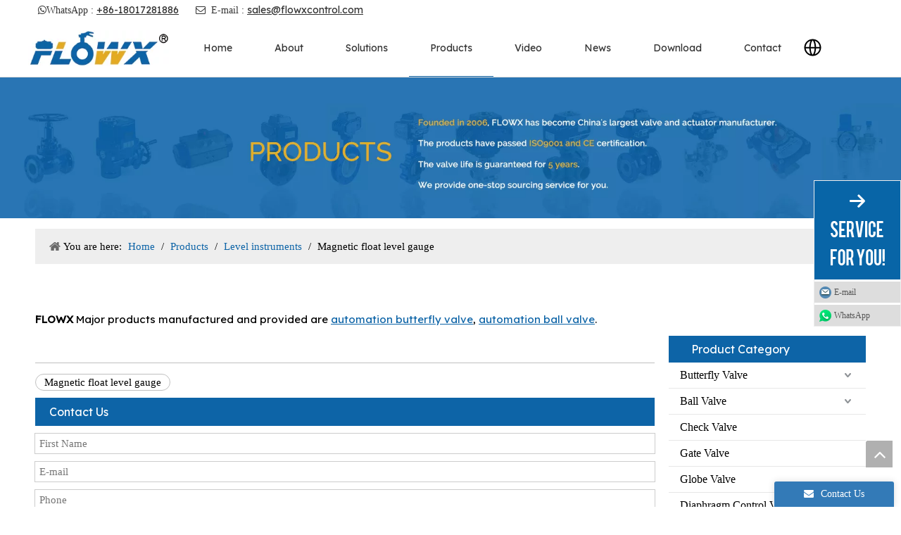

--- FILE ---
content_type: text/html;charset=utf-8
request_url: https://www.flowxcontrol.com/Magnetic-float-level-gauge-pl3743675.html
body_size: 33865
content:
<!DOCTYPE html> <html lang="en" prefix="og: http://ogp.me/ns#" style="height: auto;"> <head> <link rel="preconnect" href="https://5krorwxhjojkiij.ldycdn.com"/> <link rel="preconnect" href="https://5jrorwxhjojkrij.ldycdn.com"/> <link rel="preconnect" href="https://5lrorwxhjojkjij.ldycdn.com"/> <script>document.write=function(e){documentWrite(document.currentScript,e)};function documentWrite(documenturrentScript,e){var i=document.createElement("span");i.innerHTML=e;var o=i.querySelectorAll("script");if(o.length)o.forEach(function(t){if(t.src&&t.src!=""){var script=document.createElement("script");script.src=t.src;document.body.appendChild(script)}});document.body.appendChild(i)}
window.onloadHack=function(func){if(!!!func||typeof func!=="function")return;if(document.readyState==="complete")func();else if(window.addEventListener)window.addEventListener("load",func,false);else if(window.attachEvent)window.attachEvent("onload",func,false)};</script> <title>Magnetic float level gauge, Magnetic float level gauge Products, Magnetic float level gauge Manufacturers, Magnetic float level gauge Suppliers and Exporters - FLOWX Valve</title> <meta name="keywords" content="Magnetic float level gauge, Magnetic float level gauge Manufacturers, Magnetic float level gauge Suppliers, Magnetic float level gauge Exporters"/> <meta name="description" content="Magnetic float level gauge, find quality Magnetic float level gauge products,Magnetic float level gauge Manufacturers, Magnetic float level gauge Suppliers and Exporters at FLOWX Valve."/> <link data-type="dns-prefetch" data-domain="5lrorwxhjojkjij.ldycdn.com" rel="dns-prefetch" href="//5lrorwxhjojkjij.ldycdn.com"> <link data-type="dns-prefetch" data-domain="5krorwxhjojkiij.ldycdn.com" rel="dns-prefetch" href="//5krorwxhjojkiij.ldycdn.com"> <link data-type="dns-prefetch" data-domain="5jrorwxhjojkrij.ldycdn.com" rel="dns-prefetch" href="//5jrorwxhjojkrij.ldycdn.com"> <link rel="amphtml" href="https://www.flowxcontrol.com/amp/Magnetic-float-level-gauge-pl3743675.html"/> <link rel="canonical" href="https://www.flowxcontrol.com/Magnetic-float-level-gauge-pl3743675.html"/> <meta http-equiv="X-UA-Compatible" content="IE=edge"/> <meta name="renderer" content="webkit"/> <meta http-equiv="Content-Type" content="text/html; charset=utf-8"/> <meta name="viewport" content="width=device-width, initial-scale=1, user-scalable=no"/> <meta content="Magnetic float level gauge, Magnetic float level gauge Products, Magnetic float level gauge Manufacturers, Magnetic float level gauge Suppliers and Exporters - FLOWX Valve" property="og:title"/> <meta content="https://www.flowxcontrol.com/Magnetic-float-level-gauge-pl3743675.html" property="og:url"/> <meta content="https://5jrorwxhjojkrij.ldycdn.com/cloud/jlBpmKlkRiiSqroonplij/weixintupian_20190507160122.jpg" property="og:image"/> <meta content="Magnetic float level gauge, find quality Magnetic float level gauge products,Magnetic float level gauge Manufacturers, Magnetic float level gauge Suppliers and Exporters at FLOWX Valve." property="og:description"/> <link rel="icon" href="//5jrorwxhjojkrij.ldycdn.com/cloud/ikBqmKlkRikSlpnnokjq/favicon.ico"/> <link rel="preload" type="text/css" as="style" href="//5krorwxhjojkiij.ldycdn.com/concat/gjimKBx4zfRfiSoqoqkonqrorrk/static/assets/widget/mobile_head/style03/style03.css,/static/assets/widget/mobile_head/css/headerStyles.css,/static/assets/widget/style/component/langBar/langBar.css,/static/assets/widget/style/component/follow/widget_setting_iconSize/iconSize24.css,/static/assets/style/bootstrap/cus.bootstrap.grid.system.css,/static/assets/style/fontAwesome/4.7.0/css/font-awesome.css,/static/assets/style/iconfont/iconfont.css,/static/assets/widget/script/plugins/gallery/colorbox/colorbox.css,/static/assets/style/bootstrap/cus.bootstrap.grid.system.split.css,/static/assets/widget/style/component/graphic/graphic.css,/static/assets/widget/script/plugins/picture/animate.css,/static/assets/widget/style/component/pictureNew/widget_setting_description/picture.description.css,/static/assets/widget/style/component/pictureNew/public/public.css,/static/assets/widget/script/plugins/tooltipster/css/tooltipster.css" onload="this.onload=null;this.rel='stylesheet'"/> <link rel="preload" type="text/css" as="style" href="//5jrorwxhjojkrij.ldycdn.com/concat/fiipKBdwysRgiSoqoqkonqrorrk/static/assets/widget/style/component/follow/widget_setting_iconSize/iconSize32.css,/static/assets/widget/style/component/follow/public/public.css,/static/assets/widget/style/component/onlineService/public/public.css,/static/assets/widget/style/component/onlineService/widget_setting_showStyle/float.css,/static/assets/widget/style/component/onlineService/widget_setting_showStyle/style1_2_3_4.css" onload="this.onload=null;this.rel='stylesheet'"/> <link rel="stylesheet" type="text/css" href="//5krorwxhjojkiij.ldycdn.com/concat/gjimKBx4zfRfiSoqoqkonqrorrk/static/assets/widget/mobile_head/style03/style03.css,/static/assets/widget/mobile_head/css/headerStyles.css,/static/assets/widget/style/component/langBar/langBar.css,/static/assets/widget/style/component/follow/widget_setting_iconSize/iconSize24.css,/static/assets/style/bootstrap/cus.bootstrap.grid.system.css,/static/assets/style/fontAwesome/4.7.0/css/font-awesome.css,/static/assets/style/iconfont/iconfont.css,/static/assets/widget/script/plugins/gallery/colorbox/colorbox.css,/static/assets/style/bootstrap/cus.bootstrap.grid.system.split.css,/static/assets/widget/style/component/graphic/graphic.css,/static/assets/widget/script/plugins/picture/animate.css,/static/assets/widget/style/component/pictureNew/widget_setting_description/picture.description.css,/static/assets/widget/style/component/pictureNew/public/public.css,/static/assets/widget/script/plugins/tooltipster/css/tooltipster.css"/> <link rel="stylesheet" type="text/css" href="//5jrorwxhjojkrij.ldycdn.com/concat/fiipKBdwysRgiSoqoqkonqrorrk/static/assets/widget/style/component/follow/widget_setting_iconSize/iconSize32.css,/static/assets/widget/style/component/follow/public/public.css,/static/assets/widget/style/component/onlineService/public/public.css,/static/assets/widget/style/component/onlineService/widget_setting_showStyle/float.css,/static/assets/widget/style/component/onlineService/widget_setting_showStyle/style1_2_3_4.css"/> <link rel="preload" type="text/css" as="style" href="//5jrorwxhjojkrij.ldycdn.com/concat/diikKBtbfbReiSoqlprqjmnjkll/static/assets/widget/script/plugins/smartmenu/css/navigation.css,/static/assets/widget/style/component/langBar/langBar.css,/static/assets/widget/style/component/position/position.css,/static/assets/widget/style/component/prodlist/public/public.css,/static/assets/style/ldFont/iconfont.css,/static/assets/widget/style/component/prodlist/profixlist.css,/static/assets/widget/style/component/faqList/faqList.css,/static/assets/widget/style/component/shoppingcartStatus/shoppingcartStatus.css,/static/assets/widget/style/component/form/form.css,/static/assets/widget/script/plugins/form/select2.css,/static/assets/widget/style/component/inquire/inquire.css,/static/assets/widget/script/plugins/air-datepicker/css/datepicker.css,/static/assets/widget/style/component/prodGroupCategory/prodGroupCategory.css,/static/assets/widget/style/component/articlecategory/slightsubmenu.css" onload="this.onload=null;this.rel='stylesheet'"/> <link rel="preload" type="text/css" as="style" href="//5lrorwxhjojkjij.ldycdn.com/concat/0qikKBbeb7RfiSoqlprqjmnjkll/static/assets/widget/style/component/prodGroupCategory/proGroupCategoryFix.css,/static/assets/widget/style/component/quicknavigation/quicknavigation.css" onload="this.onload=null;this.rel='stylesheet'"/> <link rel="stylesheet" type="text/css" href="//5jrorwxhjojkrij.ldycdn.com/concat/diikKBtbfbReiSoqlprqjmnjkll/static/assets/widget/script/plugins/smartmenu/css/navigation.css,/static/assets/widget/style/component/langBar/langBar.css,/static/assets/widget/style/component/position/position.css,/static/assets/widget/style/component/prodlist/public/public.css,/static/assets/style/ldFont/iconfont.css,/static/assets/widget/style/component/prodlist/profixlist.css,/static/assets/widget/style/component/faqList/faqList.css,/static/assets/widget/style/component/shoppingcartStatus/shoppingcartStatus.css,/static/assets/widget/style/component/form/form.css,/static/assets/widget/script/plugins/form/select2.css,/static/assets/widget/style/component/inquire/inquire.css,/static/assets/widget/script/plugins/air-datepicker/css/datepicker.css,/static/assets/widget/style/component/prodGroupCategory/prodGroupCategory.css,/static/assets/widget/style/component/articlecategory/slightsubmenu.css"/> <link rel="stylesheet" type="text/css" href="//5lrorwxhjojkjij.ldycdn.com/concat/0qikKBbeb7RfiSoqlprqjmnjkll/static/assets/widget/style/component/prodGroupCategory/proGroupCategoryFix.css,/static/assets/widget/style/component/quicknavigation/quicknavigation.css"/> <style>@media(min-width:990px){[data-type="rows"][data-level="rows"]{display:flex}}</style> <style id="speed3DefaultStyle">@supports not(aspect-ratio:1/1){.prodlist-wrap li .prodlist-cell{position:relative;padding-top:100%;width:100%}.prodlist-lists-style-13 .prod_img_a_t13,.prodlist-lists-style-12 .prod_img_a_t12,.prodlist-lists-style-nophoto-11 .prod_img_a_t12{position:unset !important;min-height:unset !important}.prodlist-wrap li .prodlist-picbox img{position:absolute;width:100%;left:0;top:0}}.piclist360 .prodlist-pic4-3 li .prodlist-display{max-width:100%}@media(max-width:600px){.prodlist-fix-num li{width:50% !important}}</style> <template id="appdStylePlace"></template> <link href="//5lrorwxhjojkjij.ldycdn.com/theme/mkjkKBkmilSRmjlkRioSkjijSRniRijSirrpjorojmnpjr/style/style.css" type="text/css" rel="preload" as="style" onload="this.onload=null;this.rel='stylesheet'" data-theme="true"/> <link href="//5lrorwxhjojkjij.ldycdn.com/theme/mkjkKBkmilSRmjlkRioSkjijSRniRijSirrpjorojmnpjr/style/style.css" type="text/css" rel="stylesheet"/> <style guid="u_4c354693826348439fd3356bb4033c62" emptyrender="true" placeholder="true" type="text/css"></style> <link href="//5jrorwxhjojkrij.ldycdn.com/site-res/jjkiKBkmilSRjojkRikSlmonijSRpiqknpllSRrjojirormrjlpiSRqiqoooqkpkrrRrrSk.css?1767663756000" rel="preload" as="style" onload="this.onload=null;this.rel='stylesheet'" data-extstyle="true" type="text/css" data-extattr="20260106094218"/> <link href="//5jrorwxhjojkrij.ldycdn.com/site-res/jjkiKBkmilSRjojkRikSlmonijSRpiqknpllSRrjojirormrjlpiSRqiqoooqkpkrrRrrSk.css?1767663756000" data-extattr="20260106094218" type="text/css" rel="stylesheet"/> <template data-js-type='style_respond' data-type='inlineStyle'></template> <template data-js-type='style_head' data-type='inlineStyle'><style guid='83e2b603-1467-46a8-a9ef-f85c6d8a1a78' pm_pageStaticHack='' jumpName='head' pm_styles='head' type='text/css'>.sitewidget-langBar-20250312145742 .sitewidget-bd .front-icon-box.icon-style i{font-size:16px;color:#333 !important}.sitewidget-langBar-20250312145742 .sitewidget-bd .style21 #vAKOEryHltcj-lang-drop-arrow{color:#333 !important}.sitewidget-langBar-20250312145742 .sitewidget-bd .style21 .lang-menu .lang-item a{color:#333 !important}.sitewidget-langBar-20250312145742 .sitewidget-bd .icon-style-i{font-size:16px;color:#333 !important}.sitewidget-langBar-20250312145742 .sitewidget-bd .lang-bar.style18.lang-style .lang-dropdown .block-iconbaseline-down{color:#333 !important}.sitewidget-langBar-20250312145742 .sitewidget-bd .lang-bar.style18.lang-style .lang-dropdown .lang-selected{color:#333 !important}.sitewidget-langBar-20250312145742 .sitewidget-bd .lang-bar.style18.lang-style .lang-dropdown .lang-menu a{color:#333 !important}.sitewidget-langBar-20250312145742 .sitewidget-bd .lang-bar.style18.lang-style .lang-dropdown .lang-menu{border-color:#333 !important}.sitewidget-langBar-20250312145742 .sitewidget-bd .lang-bar.style21.lang-style .lang-dropdown .lang-menu .menu-close-btn i{background:#333 !important}.sitewidget-langBar-20250312145742 .sitewidget-bd .front-icon-box i{font-size:20px;color:#333 !important}.sitewidget-langBar-20250312145742 .sitewidget-bd .front-icon-box.icon-style i{font-size:20px;color:#333 !important}.sitewidget-langBar-20250312145742 .sitewidget-bd .front-icon-box i:hover{color:#333 !important}.sitewidget-langBar-20250312145742.sitewidget-langBar .lang-bar.style20 .lang-dropdown .lang-item{padding:4px 10px 6px 10px}.sitewidget-langBar-20250312145742 .lang-bar .lang-dropdown-front-icon{background:unset !important}.sitewidget-prodListNew-20150126190609 .sitewidget-ft .paging>li.active>span{background-color:#0d64a7;border:1px solid #0d64a7}.sitewidget-prodListNew-20150126190609 .sitewidget-ft .paging>li>a:hover{color:#0d64a7;border:1px solid #0d64a7}.sitewidget-prodListNew-20150126190609 .prodlist-parameter-wrap .prodlist-parameter-inner{padding:10px 0 5px 0}.sitewidget-prodListNew-20150126190609 .prodlist-wrap .prodlist-pro-name{height:40px !important;line-height:20px !important}.sitewidget-prodListNew-20150126190609 .keyword_box .keyword_list a{color:!important;border-color:!important}.sitewidget-prodListNew-20150126190609 .keyword_box .keyword_list a:hover{color:!important;border-color:!important}.sitewidget-form-20180523144114 #formsubmit{pointer-events:none}.sitewidget-form-20180523144114 #formsubmit.releaseClick{pointer-events:unset}.sitewidget-form-20180523144114 .form-horizontal input,.sitewidget-form-20180523144114 .form-horizontal span:not(.select2-selection--single),.sitewidget-form-20180523144114 .form-horizontal label,.sitewidget-form-20180523144114 .form-horizontal .form-builder button{height:20px !important;line-height:20px !important}.sitewidget-form-20180523144114 .uploadBtn{padding:4px 15px !important;height:20px !important;line-height:20px !important}.sitewidget-form-20180523144114 select,.sitewidget-form-20180523144114 input[type="text"],.sitewidget-form-20180523144114 input[type="password"],.sitewidget-form-20180523144114 input[type="datetime"],.sitewidget-form-20180523144114 input[type="datetime-local"],.sitewidget-form-20180523144114 input[type="date"],.sitewidget-form-20180523144114 input[type="month"],.sitewidget-form-20180523144114 input[type="time"],.sitewidget-form-20180523144114 input[type="week"],.sitewidget-form-20180523144114 input[type="number"],.sitewidget-form-20180523144114 input[type="email"],.sitewidget-form-20180523144114 input[type="url"],.sitewidget-form-20180523144114 input[type="search"],.sitewidget-form-20180523144114 input[type="tel"],.sitewidget-form-20180523144114 input[type="color"],.sitewidget-form-20180523144114 .uneditable-input{height:20px !important}.sitewidget-form-20180523144114.sitewidget-inquire .control-group .controls .select2-container .select2-selection--single .select2-selection__rendered{height:20px !important;line-height:20px !important}.sitewidget-form-20180523144114 textarea.cus-message-input{min-height:20px !important}.sitewidget-form-20180523144114 .add-on,.sitewidget-form-20180523144114 .add-on{height:20px !important;line-height:20px !important}.sitewidget-form-20180523144114 textarea,.sitewidget-form-20180523144114 input[type="text"],.sitewidget-form-20180523144114 input[type="password"],.sitewidget-form-20180523144114 input[type="datetime"],.sitewidget-form-20180523144114 input[type="datetime-local"],.sitewidget-form-20180523144114 input[type="date"],.sitewidget-form-20180523144114 input[type="month"],.sitewidget-form-20180523144114 input[type="time"],.sitewidget-form-20180523144114 input[type="week"],.sitewidget-form-20180523144114 input[type="number"],.sitewidget-form-20180523144114 input[type="email"],.sitewidget-form-20180523144114 input[type="url"],.sitewidget-form-20180523144114 input[type="search"],.sitewidget-form-20180523144114 input[type="tel"],.sitewidget-form-20180523144114 input[type="color"],.sitewidget-form-20180523144114 .uneditable-input{box-shadow:none}.sitewidget-form-20180523144114 .input-valid-bg{background:#ffece8 !important;outline:0}.sitewidget-form-20180523144114 .input-valid-bg:focus{background:#fff !important;border:1px solid #f53f3f !important}.sitewidget-form-20180523144114 #formsubmit{border:1px solid #0d64a7;border-radius:0;background:#0d64a7;color:#fff;font-size:14px;width:102px;height:30px}.sitewidget-form-20180523144114 #formsubmit:hover{border:1px solid #0d64a7;border-radius:0;background:#0d64a7;color:#fff;font-size:14px}.sitewidget-form-20180523144114 #formreset{width:102px;font-size:14px;height:30px}.sitewidget-form-20180523144114 #formreset:hover{font-size:14px}.sitewidget-form-20180523144114 .submitGroup .controls{text-align:center}.sitewidget-form-20180523144114 .multiple-parent input[type='checkbox']+label:before{content:"";display:inline-block;width:12px;height:12px;border:1px solid #888;border-radius:3px;margin-right:6px;margin-left:6px;transition-duration:.2s}.sitewidget-form-20180523144114 .multiple-parent input[type='checkbox']:checked+label:before{width:50%;border-color:#888;border-left-color:transparent;border-top-color:transparent;-webkit-transform:rotate(45deg) translate(1px,-4px);transform:rotate(45deg) translate(1px,-4px);margin-right:12px;width:6px}.sitewidget-form-20180523144114 .multiple-parent input[type="checkbox"]{display:none}.sitewidget-form-20180523144114 .multiple-parent{display:none;width:100%}.sitewidget-form-20180523144114 .multiple-parent ul{list-style:none;width:100%;text-align:left;border-radius:4px;padding:10px 5px;box-sizing:border-box;height:auto;overflow-x:hidden;overflow-y:scroll;box-shadow:0 4px 5px 0 rgb(0 0 0 / 14%),0 1px 10px 0 rgb(0 0 0 / 12%),0 2px 4px -1px rgb(0 0 0 / 30%);background-color:#fff;margin:2px 0 0 0;border:1px solid #ccc;box-shadow:1px 1px 2px rgb(0 0 0 / 10%) inset}.sitewidget-form-20180523144114 .multiple-parent ul::-webkit-scrollbar{width:2px;height:4px}.sitewidget-form-20180523144114 .multiple-parent ul::-webkit-scrollbar-thumb{border-radius:5px;-webkit-box-shadow:inset 0 0 5px rgba(0,0,0,0.2);background:#4e9e97}.sitewidget-form-20180523144114 .multiple-parent ul::-webkit-scrollbar-track{-webkit-box-shadow:inset 0 0 5px rgba(0,0,0,0.2);border-radius:0;background:rgba(202,202,202,0.23)}.sitewidget-form-20180523144114 .multiple-select{width:100%;height:auto;min-height:40px;line-height:40px;border-radius:4px;padding-right:10px;padding-left:10px;box-sizing:border-box;overflow:hidden;background-size:auto 80%;border:1px solid #ccc;box-shadow:1px 1px 2px rgb(0 0 0 / 10%) inset;background-color:#fff;position:relative}.sitewidget-form-20180523144114 .multiple-select:after{content:'';position:absolute;top:50%;right:6px;width:0;height:0;border:8px solid transparent;border-top-color:#888;transform:translateY(calc(-50% + 4px));cursor:pointer}.sitewidget-form-20180523144114 .multiple-select span{line-height:28px;color:#666}.sitewidget-form-20180523144114 .multiple-parent label{color:#333;display:inline-flex;align-items:center;height:30px;line-height:22px;padding:0}.sitewidget-form-20180523144114 .select-content{display:inline-block;border-radius:4px;line-height:23px;margin:2px 2px 0 2px;padding:0 3px;border:1px solid #888;height:auto}.sitewidget-form-20180523144114 .select-delete{cursor:pointer}.sitewidget-form-20180523144114 select[multiple]{display:none}.sitewidget-prodCategory-20150203111712.category-default-simple .sitewidget-bd>ul>li>a{font-size:16px;line-height:36px;color:#000}.sitewidget-prodCategory-20150203111712.category-default-simple .sitewidget-bd>ul>li>span{top:6px}.sitewidget-prodCategory-20150203111712.category-default-gray .sitewidget-bd>ul>li>span{right:16px}.sitewidget-prodCategory-20150203111712.category-default-simple .sitewidget-bd>ul>li>a:hover{color:#0d64a7}.sitewidget-prodCategory-20150203111712.category-default-simple i.list-mid-dot{top:15px;background:#000}.sitewidget-prodCategory-20150203111712.category-default-simple .sitewidget-bd>ul>li>a:hover+i.list-mid-dot{background:#0d64a7}.sitewidget-prodCategory-20150203111712.category-default-simple .sitewidget-bd li.on>a{color:#0d64a7 !important}.sitewidget-prodCategory-20150203111712.category-default-simple .sitewidget-bd>ul>li.on>a+i.list-mid-dot{background:#0d64a7}.sitewidget-form-20190628114422 #formsubmit{pointer-events:none}.sitewidget-form-20190628114422 #formsubmit.releaseClick{pointer-events:unset}.sitewidget-form-20190628114422 .form-horizontal input,.sitewidget-form-20190628114422 .form-horizontal span:not(.select2-selection--single),.sitewidget-form-20190628114422 .form-horizontal label,.sitewidget-form-20190628114422 .form-horizontal .form-builder button{height:20px !important;line-height:20px !important}.sitewidget-form-20190628114422 .uploadBtn{padding:4px 15px !important;height:20px !important;line-height:20px !important}.sitewidget-form-20190628114422 select,.sitewidget-form-20190628114422 input[type="text"],.sitewidget-form-20190628114422 input[type="password"],.sitewidget-form-20190628114422 input[type="datetime"],.sitewidget-form-20190628114422 input[type="datetime-local"],.sitewidget-form-20190628114422 input[type="date"],.sitewidget-form-20190628114422 input[type="month"],.sitewidget-form-20190628114422 input[type="time"],.sitewidget-form-20190628114422 input[type="week"],.sitewidget-form-20190628114422 input[type="number"],.sitewidget-form-20190628114422 input[type="email"],.sitewidget-form-20190628114422 input[type="url"],.sitewidget-form-20190628114422 input[type="search"],.sitewidget-form-20190628114422 input[type="tel"],.sitewidget-form-20190628114422 input[type="color"],.sitewidget-form-20190628114422 .uneditable-input{height:20px !important}.sitewidget-form-20190628114422.sitewidget-inquire .control-group .controls .select2-container .select2-selection--single .select2-selection__rendered{height:20px !important;line-height:20px !important}.sitewidget-form-20190628114422 textarea.cus-message-input{min-height:20px !important}.sitewidget-form-20190628114422 .add-on,.sitewidget-form-20190628114422 .add-on{height:20px !important;line-height:20px !important}.sitewidget-form-20190628114422 .input-valid-bg{background:#ffece8 !important;outline:0}.sitewidget-form-20190628114422 .input-valid-bg:focus{background:#fff !important;border:1px solid #f53f3f !important}.sitewidget-form-20190628114422 .submitGroup .controls{text-align:left}.sitewidget-form-20190628114422 .control-label span{color:inherit}.form_fixed_button{background:#337ab7}.sitewidget-form-20190628114422 .multiple-parent input[type='checkbox']+label:before{content:"";display:inline-block;width:12px;height:12px;border:1px solid #888;border-radius:3px;margin-right:6px;margin-left:6px;transition-duration:.2s}.sitewidget-form-20190628114422 .multiple-parent input[type='checkbox']:checked+label:before{width:50%;border-color:#888;border-left-color:transparent;border-top-color:transparent;-webkit-transform:rotate(45deg) translate(1px,-4px);transform:rotate(45deg) translate(1px,-4px);margin-right:12px;width:6px}.sitewidget-form-20190628114422 .multiple-parent input[type="checkbox"]{display:none}.sitewidget-form-20190628114422 .multiple-parent{display:none;width:100%}.sitewidget-form-20190628114422 .multiple-parent ul{list-style:none;width:100%;text-align:left;border-radius:4px;padding:10px 5px;box-sizing:border-box;height:auto;overflow-x:hidden;overflow-y:scroll;box-shadow:0 4px 5px 0 rgb(0 0 0 / 14%),0 1px 10px 0 rgb(0 0 0 / 12%),0 2px 4px -1px rgb(0 0 0 / 30%);background-color:#fff;margin:2px 0 0 0;border:1px solid #ccc;box-shadow:1px 1px 2px rgb(0 0 0 / 10%) inset}.sitewidget-form-20190628114422 .multiple-parent ul::-webkit-scrollbar{width:2px;height:4px}.sitewidget-form-20190628114422 .multiple-parent ul::-webkit-scrollbar-thumb{border-radius:5px;-webkit-box-shadow:inset 0 0 5px rgba(0,0,0,0.2);background:#4e9e97}.sitewidget-form-20190628114422 .multiple-parent ul::-webkit-scrollbar-track{-webkit-box-shadow:inset 0 0 5px rgba(0,0,0,0.2);border-radius:0;background:rgba(202,202,202,0.23)}.sitewidget-form-20190628114422 .multiple-select{width:100%;height:auto;min-height:40px;line-height:40px;border-radius:4px;padding-right:10px;padding-left:10px;box-sizing:border-box;overflow:hidden;background-size:auto 80%;border:1px solid #ccc;box-shadow:1px 1px 2px rgb(0 0 0 / 10%) inset;background-color:#fff;position:relative}.sitewidget-form-20190628114422 .multiple-select:after{content:'';position:absolute;top:50%;right:6px;width:0;height:0;border:8px solid transparent;border-top-color:#888;transform:translateY(calc(-50% + 4px));cursor:pointer}.sitewidget-form-20190628114422 .multiple-select span{line-height:28px;color:#666}.sitewidget-form-20190628114422 .multiple-parent label{color:#333;display:inline-flex;align-items:center;height:30px;line-height:22px;padding:0}.sitewidget-form-20190628114422 .select-content{display:inline-block;border-radius:4px;line-height:23px;margin:2px 2px 0 2px;padding:0 3px;border:1px solid #888;height:auto}.sitewidget-form-20190628114422 .select-delete{cursor:pointer}.sitewidget-form-20190628114422 select[multiple]{display:none}</style></template> <template data-js-type='style_respond' data-type='inlineStyle'></template> <template data-js-type='style_head' data-type='inlineStyle'></template> <script data-ignoreminify="true">
	function loadInlineStyle(){
		var allInlineStyle = document.querySelectorAll("template[data-type='inlineStyle']");
		var length = document.querySelectorAll("template[data-type='inlineStyle']").length;
		for(var i = 0;i < length;i++){
			var style = allInlineStyle[i].innerHTML;
			allInlineStyle[i].outerHTML = style;
		}
	}
loadInlineStyle();

  </script> <link rel="preload" as="style" onload="this.onload=null;this.rel=&quot;stylesheet&quot;" href="https://fonts.googleapis.com/css?family=Raleway|Roboto:700|Didact+Gothic|Lexend+Deca&amp;display=swap" data-type="1" type="text/css" media="all"/> <script type="text/javascript" data-src="//5krorwxhjojkiij.ldycdn.com/static/t-mjBpBKjKzqsiyj7r/assets/script/jquery-1.11.0.concat.js"></script> <script type="text/javascript" data-src="//ld-analytics.ldycdn.com/opBmjKjkRirSSRRQRinSnriok/ltm-web.js?v=1767663738000"></script> <script type="text/x-delay-ids" data-type="delayIds" data-device="pc" data-xtype="0" data-delayids="[25910491,466452494,442876524,25910471,442876474,25909931,25909881,25909341,26734191,95377814,26872211,25910801,25910791,25958921,25961561,25959001,180742144,25910781,25961531,451362864,25958801,55123444]"></script> <script>(function(w,d,s,l,i){w[l]=w[l]||[];w[l].push({"gtm.start":(new Date).getTime(),event:"gtm.js"});var f=d.getElementsByTagName(s)[0],j=d.createElement(s),dl=l!="dataLayer"?"\x26l\x3d"+l:"";j.async=true;j.src="https://www.googletagmanager.com/gtm.js?id\x3d"+i+dl;f.parentNode.insertBefore(j,f)})(window,document,"script","dataLayer","GTM-WLQFQC7");</script> <script async="" src="https://www.googletagmanager.com/gtag/js?id=G-377JDK1H9W"></script> <script>window.dataLayer=window.dataLayer||[];function gtag(){dataLayer.push(arguments)}gtag("js",new Date);gtag("config","G-377JDK1H9W");</script> <script guid="cae47ae5-d7f4-4872-9a46-84975f788e17" pm_pagestatichack="true" jumpname="head" pm_scripts="head" type="text/javascript">try{(function(window,undefined){var phoenixSite=window.phoenixSite||(window.phoenixSite={});phoenixSite.lanEdition="EN_US";var page=phoenixSite.page||(phoenixSite.page={});page.cdnUrl="//5jrorwxhjojkrij.ldycdn.com";page.siteUrl="https://www.flowxcontrol.com";page.lanEdition=phoenixSite.lanEdition;page._menu_prefix="";page._menu_trans_flag="";page._captcha_domain_prefix="captcha.c";page._pId="jZAfKDTOavrL";phoenixSite._sViewMode="true";phoenixSite._templateSupport="false";phoenixSite._singlePublish=
"false"})(this)}catch(e){try{console&&console.log&&console.log(e)}catch(e){}};</script> <script id="u_22eab1f2c6734c498827a7e26a6c58b2" guid="u_22eab1f2c6734c498827a7e26a6c58b2" pm_script="init_top" type="text/javascript">try{(function(window,undefined){var datalazyloadDefaultOptions=window.datalazyloadDefaultOptions||(window.datalazyloadDefaultOptions={});datalazyloadDefaultOptions["version"]="3.0.0";datalazyloadDefaultOptions["isMobileViewer"]="false";datalazyloadDefaultOptions["hasCLSOptimizeAuth"]="false";datalazyloadDefaultOptions["_version"]="3.0.0";datalazyloadDefaultOptions["isPcOptViewer"]="false"})(this);(function(window,undefined){window.__ph_optSet__='{"loadImgType":"2","isOpenFlagUA":true,"resInDoc":"0","v30NewMode":"1","idsVer":"1","docReqType":"0","docDecrease":"1","docCallback":"1"}'})(this)}catch(e){try{console&&
console.log&&console.log(e)}catch(e){}};</script> <link rel="stylesheet" type="text/css" href="//5lrorwxhjojkjij.ldycdn.com/optimization/jZAfKDTOavrL/0/directoryTranslateLangBar.css?_=1768539892477"/> <script id="u_b3285e768fe943dcac19e8ae71763d96" guid="u_b3285e768fe943dcac19e8ae71763d96" type="text/javascript">try{var thisUrl=location.host;var referUrl=document.referrer;if(referUrl.indexOf(thisUrl)==-1)localStorage.setItem("landedPage",document.URL)}catch(e){try{console&&console.log&&console.log(e)}catch(e){}};</script> <link rel="alternate" hreflang="en" href="https://www.flowxcontrol.com/Magnetic-float-level-gauge-pl3743675.html"/> <link rel="alternate" hreflang="ar" href="https://www.flowxcontrol.com/ar/Magnetic-float-level-gauge-pl3743675.html"/> <link rel="alternate" hreflang="fr" href="https://www.flowxcontrol.com/fr/Magnetic-float-level-gauge-pl3743675.html"/> <link rel="alternate" hreflang="ru" href="https://www.flowxcontrol.com/ru/Magnetic-float-level-gauge-pl3743675.html"/> <link rel="alternate" hreflang="es" href="https://www.flowxcontrol.com/es/Magnetic-float-level-gauge-pl3743675.html"/> <link rel="alternate" hreflang="pt" href="https://www.flowxcontrol.com/pt/Magnetic-float-level-gauge-pl3743675.html"/> <link rel="alternate" hreflang="de" href="https://www.flowxcontrol.com/de/Magnetic-float-level-gauge-pl3743675.html"/> <link rel="alternate" hreflang="it" href="https://www.flowxcontrol.com/it/Magnetic-float-level-gauge-pl3743675.html"/> <link rel="alternate" hreflang="ja" href="https://www.flowxcontrol.com/ja/Magnetic-float-level-gauge-pl3743675.html"/> <link rel="alternate" hreflang="ko" href="https://www.flowxcontrol.com/ko/Magnetic-float-level-gauge-pl3743675.html"/> <link rel="alternate" hreflang="nl" href="https://www.flowxcontrol.com/nl/Magnetic-float-level-gauge-pl3743675.html"/> <link rel="alternate" hreflang="vi" href="https://www.flowxcontrol.com/vi/Magnetic-float-level-gauge-pl3743675.html"/> <link rel="alternate" hreflang="th" href="https://www.flowxcontrol.com/th/Magnetic-float-level-gauge-pl3743675.html"/> <link rel="alternate" hreflang="pl" href="https://www.flowxcontrol.com/pl/Magnetic-float-level-gauge-pl3743675.html"/> <link rel="alternate" hreflang="tr" href="https://www.flowxcontrol.com/tr/Magnetic-float-level-gauge-pl3743675.html"/> <link rel="alternate" hreflang="ms" href="https://www.flowxcontrol.com/ms/Magnetic-float-level-gauge-pl3743675.html"/> <link rel="alternate" hreflang="id" href="https://www.flowxcontrol.com/id/Magnetic-float-level-gauge-pl3743675.html"/> <link rel="alternate" hreflang="hi" href="https://www.flowxcontrol.com/hi/Magnetic-float-level-gauge-pl3743675.html"/> <link rel="alternate" hreflang="uk" href="https://www.flowxcontrol.com/uk/Magnetic-float-level-gauge-pl3743675.html"/> <link rel="alternate" hreflang="uz" href="https://www.flowxcontrol.com/uz/Magnetic-float-level-gauge-pl3743675.html"/> <link rel="alternate" hreflang="be" href="https://www.flowxcontrol.com/be/Magnetic-float-level-gauge-pl3743675.html"/> <link rel="alternate" hreflang="x-default" href="https://www.flowxcontrol.com/Magnetic-float-level-gauge-pl3743675.html"/> </head> <body class=" frontend-body-canvas "> <template data-js-type="globalBody" data-type="code_template"> <noscript> <iframe src="https://www.googletagmanager.com/ns.html?id=GTM-WLQFQC7" height="0" width="0" style="display:none;visibility:hidden"></iframe> </noscript> </template> <div id="backstage-headArea" headflag="1" class="hideForMobile"> <div class="outerContainer" data-mobilebg="true" id="outerContainer_1745825331925" data-type="outerContainer" data-level="rows"> <div class="container" data-type="container" data-level="rows" cnttype="backstage-container-mark"> <div class="row" data-type="rows" data-level="rows" data-attr-xs="null" data-attr-sm="null"> <div class="col-md-12" id="column_1745825238926" data-type="columns" data-level="columns"> <div id="location_1745825238928" data-type="locations" data-level="rows"> <div class="backstage-stwidgets-settingwrap " scope="0" settingid="BRUjbGEuMOeZ" id="component_BRUjbGEuMOeZ" relationcommonid="jZAfKDTOavrL" classattr="sitewidget-graphicNew-20250428152648"> <div class="sitewidget-graphic sitewidget-graphicNew-20250428152648 sitewidget-olul-liststyle "> <div class="sitewidget-content"> <div class="sitewidget-bd fix hasOverflowX "> <i class="fa"><i class="fa"></i></i> <i class="fa"><i class="fa"><span><i class="fa"></i></span>WhatsApp : <u><a href="https://api.whatsapp.com/send?phone=8618017281886">+86-18017281886</a></u>&nbsp; &nbsp; &nbsp;</i></i> <span><i class="fa"></i></span>&nbsp; <i class="fa"><i class="fa">E-mail :&nbsp;<u><a href="mailto:sales@flowxcontrol.com" rel="nofollow">sales@flowxcontrol.com</a></u></i></i> </div> </div> </div> <script type="text/x-delay-script" data-id="BRUjbGEuMOeZ" data-jslazyloadtype="1" data-alias="graphicNew" data-jslazyload="true" data-type="component" data-jsdepand="[&quot;//5krorwxhjojkiij.ldycdn.com/static/t-qjBpBKjKqsqzyp7i/assets/widget/script/plugins/proddetail/js/prodDetail_table.js&quot;,&quot;//5jrorwxhjojkrij.ldycdn.com/static/t-gjBpBKyKspnngl7n/assets/widget/script/compsettings/comp.graphicNew.settings.js&quot;]" data-jsthreshold="5" data-cssdepand="" data-cssthreshold="5">(function(window,$,undefined){try{$(function(){tableScroll(".sitewidget-graphicNew-20250428152648.sitewidget-graphic")})}catch(e){try{console&&console.log&&console.log(e)}catch(e){}}})(window,$);</script> </div> </div> </div> </div> </div> </div> <div class="outerContainer" data-mobilebg="true" id="outerContainer_1481160666575" data-type="outerContainer" data-level="rows"> <div class="container" data-type="container" data-level="rows" cnttype="backstage-container-mark" data-module-radio="2" data-module-width="1440" data-module-set="true"> <style id="outerContainer_1481160666575_moduleStyle">@media(min-width:1200px){#outerContainer_1481160666575 div[data-type="container"]{max-width:1440px;padding-left:40px;padding-right:40px;box-sizing:border-box}}</style> <div class="row" data-type="rows" data-level="rows" data-attr-xs="null" data-attr-sm="null"> <div class="col-md-2" id="column_1481160369475" data-type="columns" data-level="columns"> <div id="location_1481160369478" data-type="locations" data-level="rows"> <div class="backstage-stwidgets-settingwrap" scope="0" settingid="nTUKMaoqAZwL" id="component_nTUKMaoqAZwL" relationcommonid="jZAfKDTOavrL" classattr="sitewidget-logo-20161208093025"> <div class="sitewidget-pictureNew sitewidget-logo sitewidget-logo-20161208093025"> <div class="sitewidget-bd"> <script type="application/ld+json">{"@context":"https://schema.org","@type":"Organization","url":"//5lrorwxhjojkjij.ldycdn.com","logo":"//5jrorwxhjojkrij.ldycdn.com/cloud/iiBqmKlkRikSmkllnljq/FLOWX-LOGO.jpg"}
           </script> <div class="picture-resize-wrap " style="position: relative; width: 100%; text-align: left; "> <span class="picture-wrap pic-style-default 666 " data-ee="" id="picture-wrap-nTUKMaoqAZwL" style="display: inline-block; position: relative;max-width: 100%;"> <a class="imgBox mobile-imgBox" style="display: inline-block; position: relative;max-width: 100%;" href="/index.html" target="_blank" rel="noopener nofollow"> <img class="img-default-bgc" data-src="//5jrorwxhjojkrij.ldycdn.com/cloud/iiBqmKlkRikSmkllnljq/FLOWX-LOGO.jpg" src="//5jrorwxhjojkrij.ldycdn.com/cloud/iiBqmKlkRikSmkllnljq/FLOWX-LOGO.jpg" alt="FLOWX Valve Automation" title="FLOWX Control" phoenixlazyload="true"/> </a> </span> </div> </div> </div> </div> <script type="text/x-delay-script" data-id="nTUKMaoqAZwL" data-jslazyloadtype="1" data-alias="logo" data-jslazyload="true" data-type="component" data-jsdepand="[&quot;//5krorwxhjojkiij.ldycdn.com/static/t-lkBpBKkKlplwsz7r/assets/widget/script/plugins/jquery.lazyload.js&quot;,&quot;//5jrorwxhjojkrij.ldycdn.com/static/t-ilBoBKrKlwrolo7m/assets/widget/script/compsettings/comp.logo.settings.js&quot;]" data-jsthreshold="5" data-cssdepand="" data-cssthreshold="5">(function(window,$,undefined){try{(function(window,$,undefined){var respSetting={},temp;$(function(){$("#picture-wrap-nTUKMaoqAZwL").on("webkitAnimationEnd webkitTransitionEnd mozAnimationEnd MSAnimationEnd oanimationend animationend",function(){var rmClass="animated bounce zoomIn pulse rotateIn swing fadeIn bounceInDown bounceInLeft bounceInRight bounceInUp fadeInDownBig fadeInLeftBig fadeInRightBig fadeInUpBig zoomInDown zoomInLeft zoomInRight zoomInUp";$(this).removeClass(rmClass)});var version=
$.trim("20200313131553");if(!!!version)version=undefined;if(phoenixSite.phoenixCompSettings&&typeof phoenixSite.phoenixCompSettings.logo!=="undefined"&&phoenixSite.phoenixCompSettings.logo.version==version&&typeof phoenixSite.phoenixCompSettings.logo.logoLoadEffect=="function"){phoenixSite.phoenixCompSettings.logo.logoLoadEffect("nTUKMaoqAZwL",".sitewidget-logo-20161208093025","","",respSetting);if(!!phoenixSite.phoenixCompSettings.logo.version&&phoenixSite.phoenixCompSettings.logo.version!="1.0.0")loadAnimationCss();
return}var resourceUrl="//5lrorwxhjojkjij.ldycdn.com/static/assets/widget/script/compsettings/comp.logo.settings.js?_\x3d1767663756000";if(phoenixSite&&phoenixSite.page){var cdnUrl=phoenixSite.page.cdnUrl;if(cdnUrl&&cdnUrl!="")resourceUrl=cdnUrl+"/static/assets/widget/script/compsettings/comp.logo.settings.js?_\x3d1767663756000"}var callback=function(){phoenixSite.phoenixCompSettings.logo.logoLoadEffect("nTUKMaoqAZwL",".sitewidget-logo-20161208093025","","",respSetting);if(!!phoenixSite.phoenixCompSettings.logo.version&&
phoenixSite.phoenixCompSettings.logo.version!="1.0.0")loadAnimationCss()};if(phoenixSite.cachedScript)phoenixSite.cachedScript(resourceUrl,callback());else $.getScript(resourceUrl,callback())});function loadAnimationCss(){var link=document.createElement("link");link.rel="stylesheet";link.type="text/css";link.href="//5krorwxhjojkiij.ldycdn.com/static/assets/widget/script/plugins/picture/animate.css?1767663756000";var head=document.getElementsByTagName("head")[0];head.appendChild(link)}try{loadTemplateImg("sitewidget-logo-20161208093025")}catch(e){try{console&&
(console.log&&console.log(e))}catch(e){}}})(window,jQuery)}catch(e){try{console&&console.log&&console.log(e)}catch(e){}}})(window,$);</script> </div> </div> <div class="col-md-9" id="column_1596608789294" data-type="columns" data-level="columns"> <div id="location_1596608789295" data-type="locations" data-level="rows"> <div class="backstage-stwidgets-settingwrap" scope="0" settingid="iWUphaTVAZeL" id="component_iWUphaTVAZeL" relationcommonid="jZAfKDTOavrL" classattr="sitewidget-navigation_style-20161208101846"> <div class="sitewidget-navigation_style sitewidget-navnew fix sitewidget-navigation_style-20161208101846 navnew-wide-style3 navnew-style3 navnew-way-slide navnew-slideRight"> <a href="javascript:;" class="navnew-thumb-switch navnew-thumb-way-slide navnew-thumb-slideRight" style="background-color:rgb(48, 54, 59)"> <span class="nav-thumb-ham first" style="background-color:#fff"></span> <span class="nav-thumb-ham second" style="background-color:#fff"></span> <span class="nav-thumb-ham third" style="background-color:#fff"></span> </a> <ul class="navnew smsmart navnew-way-slide navnew-slideRight navnew-wide-substyle-new0 "> <li id="parent_0" class="navnew-item navLv1 " data-visible="1"> <a id="nav_23319394" target="_self" rel="" class="navnew-link" data-currentindex="" href="/"><i class="icon "></i><span class="text-width">Home</span> </a> <span class="navnew-separator"></span> </li> <li id="parent_1" class="navnew-item navLv1 " data-visible="1"> <a id="nav_23319404" target="_self" rel="" class="navnew-link" data-currentindex="" href="/aboutus.html"><i class="icon "></i><span class="text-width">About</span> </a> <span class="navnew-separator"></span> </li> <li id="parent_2" class="navnew-item navLv1 " data-visible="1"> <a id="nav_23319434" target="_self" rel="" class="navnew-link" data-currentindex="" href="/valve-solutions.html"><i class="icon "></i><span class="text-width">Solutions</span> </a> <span class="navnew-separator"></span> <ul class="navnew-sub1"> <li class="navnew-sub1-item navLv2" data-visible="1"> <a id="nav_23319444" class="navnew-sub1-link" target="_self" rel="" data-currentindex="" href="/water-treatment-solutions.html"> <i class="icon "></i>Water Treatment Solutions</a> </li> <li class="navnew-sub1-item navLv2" data-visible="1"> <a id="nav_23319454" class="navnew-sub1-link" target="_self" rel="" data-currentindex="" href="/filling-solutions.html"> <i class="icon "></i>Filling Solutions</a> </li> <li class="navnew-sub1-item navLv2" data-visible="1"> <a id="nav_23319464" class="navnew-sub1-link" target="_self" rel="" data-currentindex="" href="/plastic-solutions.html"> <i class="icon "></i>Plastic Solutions</a> </li> <li class="navnew-sub1-item navLv2" data-visible="1"> <a id="nav_23319474" class="navnew-sub1-link" target="_self" rel="" data-currentindex="" href="/metallurgical-solutions.html"> <i class="icon "></i>Metallurgical Solutions</a> </li> <li class="navnew-sub1-item navLv2" data-visible="1"> <a id="nav_23319484" class="navnew-sub1-link" target="_self" rel="" data-currentindex="" href="/The-LNG-gas-supply-system.html"> <i class="icon "></i>LNG Solutions</a> </li> <li class="navnew-sub1-item navLv2" data-visible="1"> <a id="nav_23319494" class="navnew-sub1-link" target="_self" rel="" data-currentindex="" href="/chemical-solution.html"> <i class="icon "></i>Chemical Solution</a> </li> <li class="navnew-sub1-item navLv2" data-visible="1"> <a id="nav_23319504" class="navnew-sub1-link" target="_self" rel="" data-currentindex="" href="/New-Energy-Atl-Lithium-Battery.html"> <i class="icon "></i>Lithium Battery Solutions</a> </li> <li class="navnew-sub1-item navLv2" data-visible="1"> <a id="nav_23319514" class="navnew-sub1-link" target="_self" rel="" data-currentindex="" href="/electronic-solutions.html"> <i class="icon "></i>Electronic Solutions</a> </li> <li class="navnew-sub1-item navLv2" data-visible="1"> <a id="nav_23319524" class="navnew-sub1-link" target="_self" rel="" data-currentindex="" href="/desulfurization-and-denitrification.html"> <i class="icon "></i>Desulfurization And Denitrification</a> </li> <li class="navnew-sub1-item navLv2" data-visible="1"> <a id="nav_23319534" class="navnew-sub1-link" target="_self" rel="" data-currentindex="" href="/petroleum-valves.html"> <i class="icon "></i>Petroleum Valves</a> </li> <li class="navnew-sub1-item navLv2" data-visible="1"> <a id="nav_23319544" class="navnew-sub1-link" target="_self" rel="" data-currentindex="" href="/Grease-Industry.html"> <i class="icon "></i>Grease Industry</a> </li> <li class="navnew-sub1-item navLv2" data-visible="1"> <a id="nav_23319554" class="navnew-sub1-link" target="_self" rel="" data-currentindex="" href="/pharmaceutical-food-powder-solutions.html"> <i class="icon "></i>Pharmaceutical, Food, Powder Solutions</a> </li> <li class="navnew-sub1-item navLv2" data-visible="1"> <a id="nav_23319564" class="navnew-sub1-link" target="_self" rel="" data-currentindex="" href="/Power-Plant-Industry.html"> <i class="icon "></i>Power Plant Industry</a> </li> </ul> </li> <li id="parent_3" class="navnew-item navLv1 " data-visible="1"> <a id="nav_23319364" target="_self" rel="" class="navnew-link" data-currentindex="3" href="/products.html"><i class="icon "></i><span class="text-width">Products</span> </a> <span class="navnew-separator"></span> <ul class="navnew-sub1 " data-visible="1"> <li class="navnew-sub1-item navLv2" data-visible="1"> <a id="nav_23318684" target="_self" rel="" class="navnew-sub1-link" data-currentindex="" href="/butterfly-valve.html"> <i class="icon "></i>Butterfly Valve</a> <ul class="navnew-sub2"> <li class=" navnew-sub2-item navLv3" data-visible="1"> <a class="navnew-sub2-link" id="nav_23318694" target="_self" rel="" data-currentindex="" href="/wafer-type-butterfly-valve.html"><i class="icon "> </i>Wafer Type Butterfly Valve</a> </li> <li class=" navnew-sub2-item navLv3" data-visible="1"> <a class="navnew-sub2-link" id="nav_23318704" target="_self" rel="" data-currentindex="" href="/ptfe-lined-butterfly-valve.html"><i class="icon "> </i>PTFE Lined Butterfly Valve</a> </li> <li class=" navnew-sub2-item navLv3" data-visible="1"> <a class="navnew-sub2-link" id="nav_23318714" target="_self" rel="" data-currentindex="" href="/flanged-butterfly-valve.html"><i class="icon "> </i>Flanged Butterfly Valve</a> </li> <li class=" navnew-sub2-item navLv3" data-visible="1"> <a class="navnew-sub2-link" id="nav_23318724" target="_self" rel="" data-currentindex="" href="/lug-type-butterfly-valve.html"><i class="icon "> </i>Lug Type Butterfly Valve</a> </li> <li class=" navnew-sub2-item navLv3" data-visible="1"> <a class="navnew-sub2-link" id="nav_23318734" target="_self" rel="" data-currentindex="" href="/Ventilation-Butterfly-Valve-pl6316146.html"><i class="icon "> </i>Ventilation Butterfly Valve</a> </li> <li class=" navnew-sub2-item navLv3" data-visible="1"> <a class="navnew-sub2-link" id="nav_23318744" target="_self" rel="" data-currentindex="" href="/u-type-butterfly-valve.html"><i class="icon "> </i>U Type Butterfly Valve</a> </li> <li class=" navnew-sub2-item navLv3" data-visible="1"> <a class="navnew-sub2-link" id="nav_23318754" target="_self" rel="" data-currentindex="" href="/powder-butterfly-valve.html"><i class="icon "> </i>Powder Butterfly Valve</a> </li> <li class=" navnew-sub2-item navLv3" data-visible="1"> <a class="navnew-sub2-link" id="nav_23318764" target="_self" rel="" data-currentindex="" href="/UPVC-Butterfly-Valves-pl6498246.html"><i class="icon "> </i>UPVC Butterfly Valves</a> </li> <li class=" navnew-sub2-item navLv3" data-visible="1"> <a class="navnew-sub2-link" id="nav_23318774" target="_self" rel="" data-currentindex="" href="/triple-offset-butterfly-valve.html"><i class="icon "> </i>Triple Offset Butterfly Valve</a> </li> <li class=" navnew-sub2-item navLv3" data-visible="1"> <a class="navnew-sub2-link" id="nav_23318784" target="_self" rel="" data-currentindex="" href="/High-Performance-Butterfly-Valves-pl6416146.html"><i class="icon "> </i>High Performance Butterfly Valves</a> </li> <li class=" navnew-sub2-item navLv3" data-visible="1"> <a class="navnew-sub2-link" id="nav_23318804" target="_self" rel="" data-currentindex="" href="/Sanitary-Butterfly-Valves-pl6216146.html"><i class="icon "> </i>Sanitary Butterfly Valves</a> </li> <li class=" navnew-sub2-item navLv3" data-visible="1"> <a class="navnew-sub2-link" id="nav_23319594" target="_self" rel="" data-currentindex="" href="/Expansion-Butterfly-Valve-pl3968559.html"><i class="icon undefined"> </i>Expansion Butterfly Valve</a> </li> </ul> </li> <li class="navnew-sub1-item navLv2" data-visible="1"> <a id="nav_23318814" target="_self" rel="" class="navnew-sub1-link" data-currentindex="" href="/ball-valve.html"> <i class="icon "></i>Ball Valve</a> <ul class="navnew-sub2"> <li class=" navnew-sub2-item navLv3" data-visible="1"> <a class="navnew-sub2-link" id="nav_23318824" target="_self" rel="" data-currentindex="" href="/3-Piece-Ball-Valve-pl6245146.html"><i class="icon "> </i>3 Piece Ball Valve</a> </li> <li class=" navnew-sub2-item navLv3" data-visible="1"> <a class="navnew-sub2-link" id="nav_23318834" target="_self" rel="" data-currentindex="" href="/2-Piece-Ball-Valve-pl6715146.html"><i class="icon "> </i>2 Piece Ball Valve</a> </li> <li class=" navnew-sub2-item navLv3" data-visible="1"> <a class="navnew-sub2-link" id="nav_23318844" target="_self" rel="" data-currentindex="" href="/ANSI-Ball-Valves-pl6515146.html"><i class="icon "> </i>ANSI Ball Valves</a> </li> <li class=" navnew-sub2-item navLv3" data-visible="1"> <a class="navnew-sub2-link" id="nav_23318854" target="_self" rel="" data-currentindex="" href="/Flange-Ball-Valves-pl6014146.html"><i class="icon "> </i>Flange Ball Valves</a> </li> <li class=" navnew-sub2-item navLv3" data-visible="1"> <a class="navnew-sub2-link" id="nav_23318864" target="_self" rel="" data-currentindex="" href="/Tri-Clamp-Ball-Valve-pl6529146.html"><i class="icon "> </i>Tri Clamp Ball Valve</a> </li> <li class=" navnew-sub2-item navLv3" data-visible="1"> <a class="navnew-sub2-link" id="nav_23318874" target="_self" rel="" data-currentindex="" href="/Butt-Weld-Ball-Valves-pl6429146.html"><i class="icon "> </i>Butt Weld Ball Valves</a> </li> <li class=" navnew-sub2-item navLv3" data-visible="1"> <a class="navnew-sub2-link" id="nav_23318884" target="_self" rel="" data-currentindex="" href="/v-port-ball-valve.html"><i class="icon "> </i>V Port Ball Valve</a> </li> <li class=" navnew-sub2-item navLv3" data-visible="1"> <a class="navnew-sub2-link" id="nav_23318894" target="_self" rel="" data-currentindex="" href="/Thin-Type-Ball-Valve-pl6614146.html"><i class="icon "> </i>Thin Type Ball Valve</a> </li> <li class=" navnew-sub2-item navLv3" data-visible="1"> <a class="navnew-sub2-link" id="nav_23318904" target="_self" rel="" data-currentindex="" href="/3-Way-Ball-Valves-pl6095146.html"><i class="icon "> </i>3-Way Ball Valves</a> </li> <li class=" navnew-sub2-item navLv3" data-visible="1"> <a class="navnew-sub2-link" id="nav_23318914" target="_self" rel="" data-currentindex="" href="/3-way-flanged-ball-valves.html"><i class="icon "> </i>3-Way Flanged Ball Valves</a> </li> <li class=" navnew-sub2-item navLv3" data-visible="1"> <a class="navnew-sub2-link" id="nav_23318924" target="_self" rel="" data-currentindex="" href="/True-Union-Ball-Valves-pl6664146.html"><i class="icon "> </i>True Union Ball Valves</a> </li> <li class=" navnew-sub2-item navLv3" data-visible="1"> <a class="navnew-sub2-link" id="nav_23318934" target="_self" rel="" data-currentindex="" href="/3-Way-Rue-Union-Ball-Valves-pl6064146.html"><i class="icon "> </i>3-Way Rue Union Ball Valves</a> </li> <li class=" navnew-sub2-item navLv3" data-visible="1"> <a class="navnew-sub2-link" id="nav_23318944" target="_self" rel="" data-currentindex="" href="/4-Way-Stainless-Steel-Ball-Valve-pl6674626.html"><i class="icon "> </i>4 Way Stainless Steel Ball Valve</a> </li> <li class=" navnew-sub2-item navLv3" data-visible="1"> <a class="navnew-sub2-link" id="nav_23318954" target="_self" rel="" data-currentindex="" href="/Bottom-Ball-Valve-pl6821426.html"><i class="icon "> </i>Bottom Ball Valve</a> </li> <li class=" navnew-sub2-item navLv3" data-visible="1"> <a class="navnew-sub2-link" id="nav_23318964" target="_self" rel="" data-currentindex="" href="/High-Pressure-Ball-Valve-pl6254926.html"><i class="icon "> </i>High Pressure Ball Valve</a> </li> <li class=" navnew-sub2-item navLv3" data-visible="1"> <a class="navnew-sub2-link" id="nav_23318974" target="_self" rel="" data-currentindex="" href="/Stainless-Steel-Ball-Valve-pl6166426.html"><i class="icon "> </i>Stainless Steel Ball Valve</a> </li> <li class=" navnew-sub2-item navLv3" data-visible="1"> <a class="navnew-sub2-link" id="nav_23318984" target="_self" rel="" data-currentindex="" href="/3-Way-Ball-Valve-pl8971605.html"><i class="icon "> </i>3 Way Ball Valve</a> </li> <li class=" navnew-sub2-item navLv3" data-visible="1"> <a class="navnew-sub2-link" id="nav_23319604" target="_self" rel="" data-currentindex="" href="/Tank-Bottom-Ball-Valves-pl3868559.html"><i class="icon undefined"> </i>Tank Bottom Ball Valves</a> </li> </ul> </li> <li class="navnew-sub1-item navLv2" data-visible="1"> <a id="nav_23318994" target="_self" rel="" class="navnew-sub1-link" data-currentindex="" href="/Check-Valve-pl3030135.html"> <i class="icon "></i>Check Valve</a> </li> <li class="navnew-sub1-item navLv2" data-visible="1"> <a id="nav_23319004" target="_self" rel="" class="navnew-sub1-link" data-currentindex="" href="/Gate-Valve-pl3471935.html"> <i class="icon "></i>Gate Valve</a> </li> <li class="navnew-sub1-item navLv2" data-visible="1"> <a id="nav_23319014" target="_self" rel="" class="navnew-sub1-link" data-currentindex="" href="/Globe-Valve-pl3571935.html"> <i class="icon "></i>Globe Valve</a> </li> <li class="navnew-sub1-item navLv2" data-visible="1"> <a id="nav_23319584" target="_self" rel="" class="navnew-sub1-link" data-currentindex="" href="/Diaphragm-Control-Valve-pl3068559.html"> <i class="icon undefined"></i>Diaphragm Control Valve</a> </li> <li class="navnew-sub1-item navLv2" data-visible="1"> <a id="nav_23319024" target="_self" rel="" class="navnew-sub1-link" data-currentindex="" href="/pneumatic-actuators.html"> <i class="icon "></i>Pneumatic Valve Actuators</a> <ul class="navnew-sub2"> <li class=" navnew-sub2-item navLv3" data-visible="1"> <a class="navnew-sub2-link" id="nav_23319034" target="_self" rel="" data-currentindex="" href="/pneumatic-double-acting-actuator.html"><i class="icon "> </i>Pneumatic Double Acting Actuator</a> </li> <li class=" navnew-sub2-item navLv3" data-visible="1"> <a class="navnew-sub2-link" id="nav_23319044" target="_self" rel="" data-currentindex="" href="/single-acting-pneumatic-actuators.html"><i class="icon "> </i>Single Acting Pneumatic Actuators</a> </li> <li class=" navnew-sub2-item navLv3" data-visible="1"> <a class="navnew-sub2-link" id="nav_23319054" target="_self" rel="" data-currentindex="" href="/0-180-Three-Stage-Pneumatic-actuator-pl6116846.html"><i class="icon "> </i>0-180&deg; Three Stage Pneumatic actuator </a> </li> </ul> </li> <li class="navnew-sub1-item navLv2" data-visible="1"> <a id="nav_23319064" target="_self" rel="" class="navnew-sub1-link" data-currentindex="" href="/electric-actuators.html"> <i class="icon "></i>Electric Valve Actuators</a> <ul class="navnew-sub2"> <li class=" navnew-sub2-item navLv3" data-visible="1"> <a class="navnew-sub2-link" id="nav_23319074" target="_self" rel="" data-currentindex="" href="/general-electric-actuator.html"><i class="icon "> </i>General Electric Actuator</a> </li> <li class=" navnew-sub2-item navLv3" data-visible="1"> <a class="navnew-sub2-link" id="nav_23319084" target="_self" rel="" data-currentindex="" href="/explosion-proof-electric-actuator.html"><i class="icon "> </i>Explosion Proof Electric Actuator</a> </li> </ul> </li> </ul> </li> <li id="parent_4" class="navnew-item navLv1 " data-visible="1"> <a id="nav_23319414" target="_self" rel="" class="navnew-link" data-currentindex="" href="/video.html"><i class="icon "></i><span class="text-width">Video</span> </a> <span class="navnew-separator"></span> </li> <li id="parent_5" class="navnew-item navLv1 " data-visible="1"> <a id="nav_23319384" target="_self" rel="" class="navnew-link" data-currentindex="" href="/news.html"><i class="icon "></i><span class="text-width">News</span> </a> <span class="navnew-separator"></span> </li> <li id="parent_6" class="navnew-item navLv1 " data-visible="1"> <a id="nav_23319574" target="_self" rel="" class="navnew-link" data-currentindex="" href="/download.html"><i class="icon "></i><span class="text-width">Download</span> </a> <span class="navnew-separator"></span> </li> <li id="parent_7" class="navnew-item navLv1 " data-visible="1"> <a id="nav_23319374" target="_self" rel="" class="navnew-link" data-currentindex="" href="/contactus.html"><i class="icon "></i><span class="text-width">Contact</span> </a> <span class="navnew-separator"></span> </li> </ul> </div> </div> <script type="text/x-delay-script" data-id="iWUphaTVAZeL" data-jslazyloadtype="1" data-alias="navigation_style" data-jslazyload="true" data-type="component" data-jsdepand="[&quot;//5jrorwxhjojkrij.ldycdn.com/static/t-poBpBKoKiymxlx7r/assets/widget/script/plugins/smartmenu/js/jquery.smartmenusUpdate.js&quot;,&quot;//5lrorwxhjojkjij.ldycdn.com/static/t-niBoBKnKrqmlmp7q/assets/widget/script/compsettings/comp.navigation_style.settings.js&quot;]" data-jsthreshold="5" data-cssdepand="" data-cssthreshold="5">(function(window,$,undefined){try{$(function(){if(phoenixSite.phoenixCompSettings&&typeof phoenixSite.phoenixCompSettings.navigation_style!=="undefined"&&typeof phoenixSite.phoenixCompSettings.navigation_style.navigationStyle=="function"){phoenixSite.phoenixCompSettings.navigation_style.navigationStyle(".sitewidget-navigation_style-20161208101846","","navnew-wide-substyle-new0","0","0","100px","0","0");return}$.getScript("//5krorwxhjojkiij.ldycdn.com/static/assets/widget/script/compsettings/comp.navigation_style.settings.js?_\x3d1768470922543",
function(){phoenixSite.phoenixCompSettings.navigation_style.navigationStyle(".sitewidget-navigation_style-20161208101846","","navnew-wide-substyle-new0","0","0","100px","0","0")})})}catch(e){try{console&&console.log&&console.log(e)}catch(e){}}})(window,$);</script> </div> </div> <div class="col-md-1" id="column_1741762662112" data-type="columns" data-level="columns"> <div id="location_1741762662113" data-type="locations" data-level="rows"> <div class="backstage-stwidgets-settingwrap" id="component_wPKtErIHbkWZ" data-scope="0" data-settingid="wPKtErIHbkWZ" data-relationcommonid="jZAfKDTOavrL" data-classattr="sitewidget-placeHolder-20250312145802"> <div class="sitewidget-placeholder sitewidget-placeHolder-20250312145802"> <div class="sitewidget-bd"> <div class="resizee" style="height:25px"></div> </div> </div> <script type="text/x-delay-script" data-id="wPKtErIHbkWZ" data-jslazyloadtype="1" data-alias="placeHolder" data-jslazyload="true" data-type="component" data-jsdepand="" data-jsthreshold="" data-cssdepand="" data-cssthreshold="">(function(window,$,undefined){})(window,$);</script> </div> <div class="backstage-stwidgets-settingwrap" scope="0" settingid="vAKOEryHltcj" id="component_vAKOEryHltcj" relationcommonid="jZAfKDTOavrL" classattr="sitewidget-langBar-20250312145742"> <style>.ls_change_lang_container .ls_change_lang_btn .ls_change_lang_icon>svg{width:30px;height:30px}.ls_change_lang_container .ls_change_lang_btn .ls_change_lang_icon>svg>path{fill:rgba(0,0,0,1)}.ls_change_lang_container .ls_change_lang_btn .ls_change_lang_icon>div>svg{width:30px;height:30px}.ls_change_lang_container .ls_change_lang_btn .ls_change_lang_icon>div>svg>path{fill:rgba(0,0,0,1)}.ls_change_lang_container .ls_change_lang_btn .ls_change_lang_icon>div>div{font-size:21px}.ls_change_lang_container .ls_change_lang_btn .ls_change_lang_icon>div>div{color:rgba(0,0,0,1)}</style> <div class="ls_change_lang_container"> <div class="ls_change_lang_btn"> <div class="ls_change_lang_icon"> <svg width="20" height="20" viewbox="0 0 20 20" fill="none" xmlns="http://www.w3.org/2000/svg"> <path d="M17.6666 9.66675C17.6666 5.24835 14.085 1.66675 9.66663 1.66675C5.24823 1.66675 1.66663 5.24835 1.66663 9.66675C1.66663 14.0851 5.24823 17.6667 9.66663 17.6667C14.085 17.6667 17.6666 14.0851 17.6666 9.66675ZM6.48263 10.4668C6.57222 12.7252 7.03782 14.7067 7.72023 16.0171C6.49239 15.6398 5.40019 14.9147 4.57574 13.9297C3.75129 12.9447 3.2299 11.7419 3.07464 10.4668H6.48263V10.4668ZM7.84343 10.4668H11.4898C11.4154 12.2123 11.1018 13.7308 10.6666 14.8187C10.4146 15.4475 10.1498 15.8651 9.92423 16.1035C9.78582 16.2499 9.69942 16.2931 9.66663 16.3044C9.63462 16.2931 9.54743 16.2499 9.40902 16.1043C9.18342 15.8651 8.91783 15.4475 8.66663 14.8187C8.23143 13.7308 7.91783 12.2123 7.84343 10.4668ZM11.4986 9.10674H7.83462C7.88982 7.26036 8.21142 5.65236 8.66663 4.51476C8.91863 3.88596 9.18342 3.46836 9.40902 3.22995C9.54743 3.08355 9.63383 3.04035 9.66663 3.02914C9.69863 3.04035 9.78582 3.08355 9.92423 3.22915C10.1498 3.46836 10.4154 3.88596 10.6666 4.51476C11.1218 5.65236 11.4434 7.26036 11.4986 9.10674V9.10674ZM12.8506 10.4668H16.2586C16.1034 11.7419 15.582 12.9447 14.7575 13.9297C13.9331 14.9147 12.8409 15.6398 11.613 16.0171C12.2962 14.7076 12.761 12.7252 12.8506 10.4668V10.4668ZM16.2826 9.10674H12.8586C12.7938 6.74916 12.3202 4.67235 11.613 3.31635C12.8803 3.70552 14.0022 4.46485 14.8345 5.49671C15.6668 6.52858 16.1714 7.7858 16.2834 9.10674H16.2826ZM6.47463 9.10674H3.05064C3.16274 7.78594 3.66726 6.52883 4.49937 5.497C5.33149 4.46516 6.45316 3.70575 7.72023 3.31635C7.01303 4.67235 6.53862 6.74835 6.47463 9.10674Z" fill="black"/> </svg> </div> </div> <div class="ls_switch_lang_mark hide"> <div class="ls_switch_lang" id="ls_switch_lang_list" data-cur-lang="en"> <div class="ls_switch_lang_title"> <div class="ls_switch_lang_title_t"> Please Choose Your Language </div> <div class="ls_switch_lang_title_close assign_close_modal"> <svg width="18px" height="18px" viewbox="0 0 18 18" version="1.1" xmlns="http://www.w3.org/2000/svg" xmlns:xlink="http://www.w3.org/1999/xlink"> <g id="页面-1" stroke="none" stroke-width="1" fill="none" fill-rule="evenodd"> <g id="pc端" transform="translate(-1403.000000, -153.000000)" fill="#333333" fill-rule="nonzero"> <g id="关闭备份" transform="translate(1404.000000, 154.000000)"> <path d="M-0.636396103,-0.636396103 C-0.316876228,-0.955915978 0.183120191,-0.98496324 0.535453983,-0.723537887 L0.636396103,-0.636396103 L16.6363961,15.3636039 C16.987868,15.7150758 16.987868,16.2849242 16.6363961,16.6363961 C16.3168762,16.955916 15.8168798,16.9849632 15.464546,16.7235379 L15.3636039,16.6363961 L-0.636396103,0.636396103 C-0.987867966,0.28492424 -0.987867966,-0.28492424 -0.636396103,-0.636396103 Z" id="路径-4"></path> <path d="M15.3636039,-0.636396103 C15.7150758,-0.987867966 16.2849242,-0.987867966 16.6363961,-0.636396103 C16.955916,-0.316876228 16.9849632,0.183120191 16.7235379,0.535453983 L16.6363961,0.636396103 L0.636396103,16.6363961 C0.28492424,16.987868 -0.28492424,16.987868 -0.636396103,16.6363961 C-0.955915978,16.3168762 -0.98496324,15.8168798 -0.723537887,15.464546 L-0.636396103,15.3636039 L15.3636039,-0.636396103 Z" id="路径-5"></path> </g> </g> </g> </svg> </div> </div> <div class="ls_switch_lang_main notranslate"> <ul class="ls_switch_lang_main_list"> <li class="ls_switch_lang_main_list_cur" data-lang="/en"><a class="ls_switch_lang_main_list_cur_a " href="https://www.flowxcontrol.com/Magnetic-float-level-gauge-pl3743675.html"> <img class="ls_list_flag" loading="lazy" src="//5jrorwxhjojkrij.ldycdn.com/cloud/lmBoqKSRpklmpnjkkq/0.svg" alt="en"/> <span class="ls_list_cur_a_name" title="English">English</span></a></li> <li class="ls_switch_lang_main_list_cur" data-lang="/ar"><a class="ls_switch_lang_main_list_cur_a " href="/ar/Magnetic-float-level-gauge-pl3743675.html"> <img class="ls_list_flag" loading="lazy" src="//5jrorwxhjojkrij.ldycdn.com/cloud/ljBoqKSRpklmpnnkkp/3.svg" alt="ar"/> <span class="ls_list_cur_a_name" title="العربية">العربية</span></a></li> <li class="ls_switch_lang_main_list_cur" data-lang="/fr"><a class="ls_switch_lang_main_list_cur_a " href="/fr/Magnetic-float-level-gauge-pl3743675.html"> <img class="ls_list_flag" loading="lazy" src="//5jrorwxhjojkrij.ldycdn.com/cloud/lnBoqKSRpklmpnpkkp/4.svg" alt="fr"/> <span class="ls_list_cur_a_name" title="Fran&ccedil;ais">Fran&ccedil;ais</span></a></li> <li class="ls_switch_lang_main_list_cur" data-lang="/ru"><a class="ls_switch_lang_main_list_cur_a " href="/ru/Magnetic-float-level-gauge-pl3743675.html"> <img class="ls_list_flag" loading="lazy" src="//5jrorwxhjojkrij.ldycdn.com/cloud/lkBoqKSRpklmpnokkp/5.svg" alt="ru"/> <span class="ls_list_cur_a_name" title="Русский">Русский</span></a></li> <li class="ls_switch_lang_main_list_cur" data-lang="/es"><a class="ls_switch_lang_main_list_cur_a " href="/es/Magnetic-float-level-gauge-pl3743675.html"> <img class="ls_list_flag" loading="lazy" src="//5jrorwxhjojkrij.ldycdn.com/cloud/liBoqKSRpklmpnklkp/6.svg" alt="es"/> <span class="ls_list_cur_a_name" title="Espa&ntilde;ol">Espa&ntilde;ol</span></a></li> <li class="ls_switch_lang_main_list_cur" data-lang="/pt"><a class="ls_switch_lang_main_list_cur_a " href="/pt/Magnetic-float-level-gauge-pl3743675.html"> <img class="ls_list_flag" loading="lazy" src="//5jrorwxhjojkrij.ldycdn.com/cloud/llBoqKSRpklmpnqkkp/7.svg" alt="pt"/> <span class="ls_list_cur_a_name" title="Portugu&ecirc;s">Portugu&ecirc;s</span></a></li> <li class="ls_switch_lang_main_list_cur" data-lang="/de"><a class="ls_switch_lang_main_list_cur_a " href="/de/Magnetic-float-level-gauge-pl3743675.html"> <img class="ls_list_flag" loading="lazy" src="//5jrorwxhjojkrij.ldycdn.com/cloud/lmBoqKSRpklmpnilkq/8.svg" alt="de"/> <span class="ls_list_cur_a_name" title="Deutsch">Deutsch</span></a></li> <li class="ls_switch_lang_main_list_cur" data-lang="/it"><a class="ls_switch_lang_main_list_cur_a " href="/it/Magnetic-float-level-gauge-pl3743675.html"> <img class="ls_list_flag" loading="lazy" src="//5jrorwxhjojkrij.ldycdn.com/cloud/lrBoqKSRpklmpnjlkp/9.svg" alt="it"/> <span class="ls_list_cur_a_name" title="italiano">italiano</span></a></li> <li class="ls_switch_lang_main_list_cur" data-lang="/ja"><a class="ls_switch_lang_main_list_cur_a " href="/ja/Magnetic-float-level-gauge-pl3743675.html"> <img class="ls_list_flag" loading="lazy" src="//5jrorwxhjojkrij.ldycdn.com/cloud/ljBoqKSRpklmpnllkp/10.svg" alt="ja"/> <span class="ls_list_cur_a_name" title="日本語">日本語</span></a></li> <li class="ls_switch_lang_main_list_cur" data-lang="/ko"><a class="ls_switch_lang_main_list_cur_a " href="/ko/Magnetic-float-level-gauge-pl3743675.html"> <img class="ls_list_flag" loading="lazy" src="//5jrorwxhjojkrij.ldycdn.com/cloud/lkBoqKSRpklmpnnlkp/11.svg" alt="ko"/> <span class="ls_list_cur_a_name" title="한국어">한국어</span></a></li> <li class="ls_switch_lang_main_list_cur" data-lang="/nl"><a class="ls_switch_lang_main_list_cur_a " href="/nl/Magnetic-float-level-gauge-pl3743675.html"> <img class="ls_list_flag" loading="lazy" src="//5jrorwxhjojkrij.ldycdn.com/cloud/loBoqKSRpklmpnmkkp/12.svg" alt="nl"/> <span class="ls_list_cur_a_name" title="Nederlands">Nederlands</span></a></li> <li class="ls_switch_lang_main_list_cur" data-lang="/vi"><a class="ls_switch_lang_main_list_cur_a " href="/vi/Magnetic-float-level-gauge-pl3743675.html"> <img class="ls_list_flag" loading="lazy" src="//5jrorwxhjojkrij.ldycdn.com/cloud/llBoqKSRpklmpnolkp/13.svg" alt="vi"/> <span class="ls_list_cur_a_name" title="Tiếng Việt">Tiếng Việt</span></a></li> <li class="ls_switch_lang_main_list_cur" data-lang="/th"><a class="ls_switch_lang_main_list_cur_a " href="/th/Magnetic-float-level-gauge-pl3743675.html"> <img class="ls_list_flag" loading="lazy" src="//5jrorwxhjojkrij.ldycdn.com/cloud/loBoqKSRpklmpnplkp/14.svg" alt="th"/> <span class="ls_list_cur_a_name" title="ไทย">ไทย</span></a></li> <li class="ls_switch_lang_main_list_cur" data-lang="/pl"><a class="ls_switch_lang_main_list_cur_a " href="/pl/Magnetic-float-level-gauge-pl3743675.html"> <img class="ls_list_flag" loading="lazy" src="//5jrorwxhjojkrij.ldycdn.com/cloud/lpBoqKSRpklmpnrlkq/15.svg" alt="pl"/> <span class="ls_list_cur_a_name" title="Polski">Polski</span></a></li> <li class="ls_switch_lang_main_list_cur" data-lang="/tr"><a class="ls_switch_lang_main_list_cur_a " href="/tr/Magnetic-float-level-gauge-pl3743675.html"> <img class="ls_list_flag" loading="lazy" src="//5jrorwxhjojkrij.ldycdn.com/cloud/lqBoqKSRpklmpnmlkp/16.svg" alt="tr"/> <span class="ls_list_cur_a_name" title="T&uuml;rk&ccedil;e">T&uuml;rk&ccedil;e</span></a></li> <li class="ls_switch_lang_main_list_cur" data-lang="/ms"><a class="ls_switch_lang_main_list_cur_a " href="/ms/Magnetic-float-level-gauge-pl3743675.html"> <img class="ls_list_flag" loading="lazy" src="//5jrorwxhjojkrij.ldycdn.com/cloud/lmBoqKSRpklmpnrnkq/20.svg" alt="ms"/> <span class="ls_list_cur_a_name" title="Bahasa Melayu">Bahasa Melayu</span></a></li> <li class="ls_switch_lang_main_list_cur" data-lang="/id"><a class="ls_switch_lang_main_list_cur_a " href="/id/Magnetic-float-level-gauge-pl3743675.html"> <img class="ls_list_flag" loading="lazy" src="//5jrorwxhjojkrij.ldycdn.com/cloud/loBoqKSRpklmpnqnkp/24.svg" alt="id"/> <span class="ls_list_cur_a_name" title="Bahasa Indonesia">Bahasa Indonesia</span></a></li> <li class="ls_switch_lang_main_list_cur" data-lang="/hi"><a class="ls_switch_lang_main_list_cur_a " href="/hi/Magnetic-float-level-gauge-pl3743675.html"> <img class="ls_list_flag" loading="lazy" src="//5jrorwxhjojkrij.ldycdn.com/cloud/llBoqKSRpklmpnlokp/31.svg" alt="hi"/> <span class="ls_list_cur_a_name" title="हिन्दी">हिन्दी</span></a></li> <li class="ls_switch_lang_main_list_cur" data-lang="/uk"><a class="ls_switch_lang_main_list_cur_a " href="/uk/Magnetic-float-level-gauge-pl3743675.html"> <img class="ls_list_flag" loading="lazy" src="//5jrorwxhjojkrij.ldycdn.com/cloud/lqBoqKSRpklmpnqokp/38.svg" alt="uk"/> <span class="ls_list_cur_a_name" title="українська">українська</span></a></li> <li class="ls_switch_lang_main_list_cur" data-lang="/uz"><a class="ls_switch_lang_main_list_cur_a " href="/uz/Magnetic-float-level-gauge-pl3743675.html"> <img class="ls_list_flag" loading="lazy" src="//5jrorwxhjojkrij.ldycdn.com/cloud/lmBoqKSRpklmpnqpkp/55.svg" alt="uz"/> <span class="ls_list_cur_a_name" title="Oʻzbekcha">Oʻzbekcha</span></a></li> <li class="ls_switch_lang_main_list_cur" data-lang="/be"><a class="ls_switch_lang_main_list_cur_a " href="/be/Magnetic-float-level-gauge-pl3743675.html"> <img class="ls_list_flag" loading="lazy" src="//5jrorwxhjojkrij.ldycdn.com/cloud/lpBoqKSRpklmpnnmkp/64.svg" alt="be"/> <span class="ls_list_cur_a_name" title="Беларуская мова">Беларуская мова</span></a></li> </ul> </div> </div> </div> </div> </div> </div> </div> </div> </div> </div> </div> <div id="backstage-headArea-mobile" class="sitewidget-mobile_showFontFamily" mobileheadid="MofUpAKpfphg" _mobileheadid="MofUpAKpfphg" headflag="1" mobileheadno="03"> <ul class="header-styles"> <li class="header-item"> <div class="header-style03" id="mobileHeaderStyle3"> <div class="nav-logo-mix-box headbox" style="background-color:none"> <div class="nav-title1 nav-title" style="background-color:none"> <a class="nav-btn"> <span class="nav-btn-open03"> <svg t="1642996883892" class="icon" viewbox="0 0 1024 1024" version="1.1" xmlns="http://www.w3.org/2000/svg" p-id="5390" width="16" height="16"> <path d="M875.904 799.808c19.2 0 34.752 17.024 34.752 37.952 0 19.456-13.44 35.456-30.72 37.696l-4.032 0.256H102.08c-19.2 0-34.752-17.024-34.752-37.952 0-19.456 13.44-35.456 30.72-37.696l4.032-0.256h773.824z m0-325.056c19.2 0 34.752 16.96 34.752 37.952 0 19.392-13.44 35.456-30.72 37.632l-4.032 0.256H102.08c-19.2 0-34.752-16.96-34.752-37.888 0-19.456 13.44-35.52 30.72-37.696l4.032-0.256h773.824z m0-325.12c19.2 0 34.752 17.024 34.752 37.952 0 19.456-13.44 35.52-30.72 37.696l-4.032 0.256H102.08c-19.2 0-34.752-17.024-34.752-37.952 0-19.456 13.44-35.456 30.72-37.632l4.032-0.256h773.824z" p-id="5391"></path> </svg> </span> <span class="nav-btn-close03"> <svg t="1642996894831" class="icon" viewbox="0 0 1024 1024" version="1.1" xmlns="http://www.w3.org/2000/svg" p-id="5615" width="16" height="16"> <path d="M215.552 160.192l4.48 3.84L544 487.936l323.968-324.032a39.616 39.616 0 0 1 59.84 51.584l-3.84 4.48L600.064 544l324.032 323.968a39.616 39.616 0 0 1-51.584 59.84l-4.48-3.84L544 600.064l-323.968 324.032a39.616 39.616 0 0 1-59.84-51.584l3.84-4.48L487.936 544 163.968 220.032a39.616 39.616 0 0 1 51.584-59.84z" p-id="5616"></path> </svg> </span> </a> </div> <div class="logo-box mobile_sitewidget-logo-20161208093025 mobile_head_style_3 " mobile_settingid="nTUKMaoqAZwL" id="mobile_component_nTUKMaoqAZwL" classattr="mobile_sitewidget-logo-20161208093025"> <a class="logo-url" href="/index.html" target="_blank" rel="noopener nofollow"> <picture style="height: 100%;"> <source srcset="//5jrorwxhjojkrij.ldycdn.com/cloud/iiBqmKlkRikSmkllnljq/FLOWX-LOGO.jpg" media="(max-width: 767px)" alt="" title=""></source> <source srcset="//5jrorwxhjojkrij.ldycdn.com/cloud/iiBqmKlkRikSmkllnljq/FLOWX-LOGO.jpg" media="(min-width: 768px) and (max-width: 1219px)" alt="" title=""></source> <img src="//5jrorwxhjojkrij.ldycdn.com/cloud/iiBqmKlkRikSmkllnljq/FLOWX-LOGO.jpg" alt="FLOWX Valve Automation" title="FLOWX Control" class="logo-pic"/> </picture> </a> </div> <div class="others-nav" style="display: none;background-color:none"> <div class="nav-box showOn others-ele mobile_sitewidget-navigation_style-20161208101846 mobile_head_style_3" mobile_settingid="iWUphaTVAZeL" id="mobile_component_iWUphaTVAZeL" classattr="mobile_sitewidget-navigation_style-20161208101846"> <div class="nav-list1-box"> <ul class="nav-list1 nav-list"> <li class="nav-item1 nav-item "> <a href="/" class="item-cont">Home</a> </li> <li class="nav-item1 nav-item "> <a href="/aboutus.html" class="item-cont">About</a> </li> <li class="nav-item1 nav-item "> <div class="nav-title2 nav-title"> <a href="/valve-solutions.html" class="nav-words">Solutions</a> <a href="javascript:;" class="item-btn"> <svg t="1642987465706" class="icon" viewbox="0 0 1024 1024" version="1.1" xmlns="http://www.w3.org/2000/svg" p-id="4799" width="10" height="10"> <path d="M803.072 294.72a38.4 38.4 0 0 1 61.888 44.992l-4.032 5.568-320 365.696a38.4 38.4 0 0 1-52.928 4.736l-4.928-4.736-320-365.696a38.4 38.4 0 0 1 52.8-55.36l5.056 4.8L512 627.392l291.072-332.672z" p-id="4800"></path> </svg></a> </div> <ul class="nav-list2 nav-list "> <li class="nav-item2 nav-item "> <a href="/water-treatment-solutions.html" class="item-cont">Water Treatment Solutions</a> </li> <li class="nav-item2 nav-item "> <a href="/filling-solutions.html" class="item-cont">Filling Solutions</a> </li> <li class="nav-item2 nav-item "> <a href="/plastic-solutions.html" class="item-cont">Plastic Solutions</a> </li> <li class="nav-item2 nav-item "> <a href="/metallurgical-solutions.html" class="item-cont">Metallurgical Solutions</a> </li> <li class="nav-item2 nav-item "> <a href="/The-LNG-gas-supply-system.html" class="item-cont">LNG Solutions</a> </li> <li class="nav-item2 nav-item "> <a href="/chemical-solution.html" class="item-cont">Chemical Solution</a> </li> <li class="nav-item2 nav-item "> <a href="/New-Energy-Atl-Lithium-Battery.html" class="item-cont">Lithium Battery Solutions</a> </li> <li class="nav-item2 nav-item "> <a href="/electronic-solutions.html" class="item-cont">Electronic Solutions</a> </li> <li class="nav-item2 nav-item "> <a href="/desulfurization-and-denitrification.html" class="item-cont">Desulfurization And Denitrification</a> </li> <li class="nav-item2 nav-item "> <a href="/petroleum-valves.html" class="item-cont">Petroleum Valves</a> </li> <li class="nav-item2 nav-item "> <a href="/Grease-Industry.html" class="item-cont">Grease Industry</a> </li> <li class="nav-item2 nav-item "> <a href="/pharmaceutical-food-powder-solutions.html" class="item-cont">Pharmaceutical, Food, Powder Solutions</a> </li> <li class="nav-item2 nav-item "> <a href="/Power-Plant-Industry.html" class="item-cont">Power Plant Industry</a> </li> </ul> </li> <li class="nav-item1 nav-item "> <div class="nav-title2 nav-title"> <a href="/products.html" class="nav-words">Products</a> <a href="javascript:;" class="item-btn"> <svg t="1642987465706" class="icon" viewbox="0 0 1024 1024" version="1.1" xmlns="http://www.w3.org/2000/svg" p-id="4799" width="10" height="10"> <path d="M803.072 294.72a38.4 38.4 0 0 1 61.888 44.992l-4.032 5.568-320 365.696a38.4 38.4 0 0 1-52.928 4.736l-4.928-4.736-320-365.696a38.4 38.4 0 0 1 52.8-55.36l5.056 4.8L512 627.392l291.072-332.672z" p-id="4800"></path> </svg></a> </div> <ul class="nav-list2 nav-list "> <li class="nav-item2 nav-item "> <div class="nav-title3 nav-title"> <a href="/butterfly-valve.html" class="nav-words">Butterfly Valve</a> <a href="javascript:;" class="item-btn"> <svg t="1642987465706" class="icon" viewbox="0 0 1024 1024" version="1.1" xmlns="http://www.w3.org/2000/svg" p-id="4799" width="10" height="10"> <path d="M803.072 294.72a38.4 38.4 0 0 1 61.888 44.992l-4.032 5.568-320 365.696a38.4 38.4 0 0 1-52.928 4.736l-4.928-4.736-320-365.696a38.4 38.4 0 0 1 52.8-55.36l5.056 4.8L512 627.392l291.072-332.672z" p-id="4800"></path> </svg></a> </div> <ul class="nav-list3 nav-list "> <li class="nav-item3 nav-item "> <a href="/wafer-type-butterfly-valve.html" class="item-cont">Wafer Type Butterfly Valve</a> </li> <li class="nav-item3 nav-item "> <a href="/ptfe-lined-butterfly-valve.html" class="item-cont">PTFE Lined Butterfly Valve</a> </li> <li class="nav-item3 nav-item "> <a href="/flanged-butterfly-valve.html" class="item-cont">Flanged Butterfly Valve</a> </li> <li class="nav-item3 nav-item "> <a href="/lug-type-butterfly-valve.html" class="item-cont">Lug Type Butterfly Valve</a> </li> <li class="nav-item3 nav-item "> <a href="/Ventilation-Butterfly-Valve-pl6316146.html" class="item-cont">Ventilation Butterfly Valve</a> </li> <li class="nav-item3 nav-item "> <a href="/u-type-butterfly-valve.html" class="item-cont">U Type Butterfly Valve</a> </li> <li class="nav-item3 nav-item "> <a href="/powder-butterfly-valve.html" class="item-cont">Powder Butterfly Valve</a> </li> <li class="nav-item3 nav-item "> <a href="/UPVC-Butterfly-Valves-pl6498246.html" class="item-cont">UPVC Butterfly Valves</a> </li> <li class="nav-item3 nav-item "> <a href="/triple-offset-butterfly-valve.html" class="item-cont">Triple Offset Butterfly Valve</a> </li> <li class="nav-item3 nav-item "> <a href="/High-Performance-Butterfly-Valves-pl6416146.html" class="item-cont">High Performance Butterfly Valves</a> </li> <li class="nav-item3 nav-item "> <a href="/Sanitary-Butterfly-Valves-pl6216146.html" class="item-cont">Sanitary Butterfly Valves</a> </li> <li class="nav-item3 nav-item "> <a href="/Expansion-Butterfly-Valve-pl3968559.html" class="item-cont">Expansion Butterfly Valve</a> </li> </ul> </li> <li class="nav-item2 nav-item "> <div class="nav-title3 nav-title"> <a href="/ball-valve.html" class="nav-words">Ball Valve</a> <a href="javascript:;" class="item-btn"> <svg t="1642987465706" class="icon" viewbox="0 0 1024 1024" version="1.1" xmlns="http://www.w3.org/2000/svg" p-id="4799" width="10" height="10"> <path d="M803.072 294.72a38.4 38.4 0 0 1 61.888 44.992l-4.032 5.568-320 365.696a38.4 38.4 0 0 1-52.928 4.736l-4.928-4.736-320-365.696a38.4 38.4 0 0 1 52.8-55.36l5.056 4.8L512 627.392l291.072-332.672z" p-id="4800"></path> </svg></a> </div> <ul class="nav-list3 nav-list "> <li class="nav-item3 nav-item "> <a href="/3-Piece-Ball-Valve-pl6245146.html" class="item-cont">3 Piece Ball Valve</a> </li> <li class="nav-item3 nav-item "> <a href="/2-Piece-Ball-Valve-pl6715146.html" class="item-cont">2 Piece Ball Valve</a> </li> <li class="nav-item3 nav-item "> <a href="/ANSI-Ball-Valves-pl6515146.html" class="item-cont">ANSI Ball Valves</a> </li> <li class="nav-item3 nav-item "> <a href="/Flange-Ball-Valves-pl6014146.html" class="item-cont">Flange Ball Valves</a> </li> <li class="nav-item3 nav-item "> <a href="/Tri-Clamp-Ball-Valve-pl6529146.html" class="item-cont">Tri Clamp Ball Valve</a> </li> <li class="nav-item3 nav-item "> <a href="/Butt-Weld-Ball-Valves-pl6429146.html" class="item-cont">Butt Weld Ball Valves</a> </li> <li class="nav-item3 nav-item "> <a href="/v-port-ball-valve.html" class="item-cont">V Port Ball Valve</a> </li> <li class="nav-item3 nav-item "> <a href="/Thin-Type-Ball-Valve-pl6614146.html" class="item-cont">Thin Type Ball Valve</a> </li> <li class="nav-item3 nav-item "> <a href="/3-Way-Ball-Valves-pl6095146.html" class="item-cont">3-Way Ball Valves</a> </li> <li class="nav-item3 nav-item "> <a href="/3-way-flanged-ball-valves.html" class="item-cont">3-Way Flanged Ball Valves</a> </li> <li class="nav-item3 nav-item "> <a href="/True-Union-Ball-Valves-pl6664146.html" class="item-cont">True Union Ball Valves</a> </li> <li class="nav-item3 nav-item "> <a href="/3-Way-Rue-Union-Ball-Valves-pl6064146.html" class="item-cont">3-Way Rue Union Ball Valves</a> </li> <li class="nav-item3 nav-item "> <a href="/4-Way-Stainless-Steel-Ball-Valve-pl6674626.html" class="item-cont">4 Way Stainless Steel Ball Valve</a> </li> <li class="nav-item3 nav-item "> <a href="/Bottom-Ball-Valve-pl6821426.html" class="item-cont">Bottom Ball Valve</a> </li> <li class="nav-item3 nav-item "> <a href="/High-Pressure-Ball-Valve-pl6254926.html" class="item-cont">High Pressure Ball Valve</a> </li> <li class="nav-item3 nav-item "> <a href="/Stainless-Steel-Ball-Valve-pl6166426.html" class="item-cont">Stainless Steel Ball Valve</a> </li> <li class="nav-item3 nav-item "> <a href="/3-Way-Ball-Valve-pl8971605.html" class="item-cont">3 Way Ball Valve</a> </li> <li class="nav-item3 nav-item "> <a href="/Tank-Bottom-Ball-Valves-pl3868559.html" class="item-cont">Tank Bottom Ball Valves</a> </li> </ul> </li> <li class="nav-item2 nav-item "> <a href="/Check-Valve-pl3030135.html" class="item-cont">Check Valve</a> </li> <li class="nav-item2 nav-item "> <a href="/Gate-Valve-pl3471935.html" class="item-cont">Gate Valve</a> </li> <li class="nav-item2 nav-item "> <a href="/Globe-Valve-pl3571935.html" class="item-cont">Globe Valve</a> </li> <li class="nav-item2 nav-item "> <a href="/Diaphragm-Control-Valve-pl3068559.html" class="item-cont">Diaphragm Control Valve</a> </li> <li class="nav-item2 nav-item "> <div class="nav-title3 nav-title"> <a href="/pneumatic-actuators.html" class="nav-words">Pneumatic Valve Actuators</a> <a href="javascript:;" class="item-btn"> <svg t="1642987465706" class="icon" viewbox="0 0 1024 1024" version="1.1" xmlns="http://www.w3.org/2000/svg" p-id="4799" width="10" height="10"> <path d="M803.072 294.72a38.4 38.4 0 0 1 61.888 44.992l-4.032 5.568-320 365.696a38.4 38.4 0 0 1-52.928 4.736l-4.928-4.736-320-365.696a38.4 38.4 0 0 1 52.8-55.36l5.056 4.8L512 627.392l291.072-332.672z" p-id="4800"></path> </svg></a> </div> <ul class="nav-list3 nav-list "> <li class="nav-item3 nav-item "> <a href="/pneumatic-double-acting-actuator.html" class="item-cont">Pneumatic Double Acting Actuator</a> </li> <li class="nav-item3 nav-item "> <a href="/single-acting-pneumatic-actuators.html" class="item-cont">Single Acting Pneumatic Actuators</a> </li> <li class="nav-item3 nav-item "> <a href="/0-180-Three-Stage-Pneumatic-actuator-pl6116846.html" class="item-cont">0-180&deg; Three Stage Pneumatic actuator </a> </li> </ul> </li> <li class="nav-item2 nav-item "> <div class="nav-title3 nav-title"> <a href="/electric-actuators.html" class="nav-words">Electric Valve Actuators</a> <a href="javascript:;" class="item-btn"> <svg t="1642987465706" class="icon" viewbox="0 0 1024 1024" version="1.1" xmlns="http://www.w3.org/2000/svg" p-id="4799" width="10" height="10"> <path d="M803.072 294.72a38.4 38.4 0 0 1 61.888 44.992l-4.032 5.568-320 365.696a38.4 38.4 0 0 1-52.928 4.736l-4.928-4.736-320-365.696a38.4 38.4 0 0 1 52.8-55.36l5.056 4.8L512 627.392l291.072-332.672z" p-id="4800"></path> </svg></a> </div> <ul class="nav-list3 nav-list "> <li class="nav-item3 nav-item "> <a href="/general-electric-actuator.html" class="item-cont">General Electric Actuator</a> </li> <li class="nav-item3 nav-item "> <a href="/explosion-proof-electric-actuator.html" class="item-cont">Explosion Proof Electric Actuator</a> </li> </ul> </li> </ul> </li> <li class="nav-item1 nav-item "> <a href="/video.html" class="item-cont">Video</a> </li> <li class="nav-item1 nav-item "> <a href="/news.html" class="item-cont">News</a> </li> <li class="nav-item1 nav-item "> <a href="/download.html" class="item-cont">Download</a> </li> <li class="nav-item1 nav-item "> <a href="/contactus.html" class="item-cont">Contact</a> </li> </ul> </div> </div> </div> </div> </div> </li> </ul> <style data-type="backstage-headArea-mobile">#backstage-headArea-mobile #mobileHeaderStyle3.header-style03 svg path{fill:}#backstage-headArea-mobile #mobileHeaderStyle3.header-style03 .nav-item a,#backstage-headArea-mobile #mobileHeaderStyle3.header-style03 .text-box,#backstage-headArea-mobile #mobileHeaderStyle3.header-style03 .lang-show-word-text,#backstage-headArea-mobile #mobileHeaderStyle3.header-style03 .lang-show-word,#backstage-headArea-mobile #mobileHeaderStyle3.header-style03 .lang-mobile-item a,#backstage-headArea-mobile #mobileHeaderStyle3.header-style03 .shop-all-content a,#backstage-headArea-mobile #mobileHeaderStyle3.header-style03 .shop-all-content span{color:}#backstage-headArea-mobile #mobileHeaderStyle3.header-style03 .nav-btn .line{background:}#backstage-headArea-mobile #mobileHeaderStyle3.header-style03 .shop-all-content-bg{background-color:none}#backstage-headArea-mobile #mobileHeaderStyle3.header-style03 .head-arrow-warp:after{display:none}</style> </div> <div id="backstage-bodyArea"> <div class="outerContainer" data-mobilebg="true" id="outerContainer_1527153004921" data-type="outerContainer" data-level="rows"> <div class="container-opened" data-type="container" data-level="rows" cnttype="backstage-container-mark"> <div class="row" data-type="rows" data-level="rows" data-attr-xs="null" data-attr-sm="null"> <div class="col-md-12" id="column_1527148416361" data-type="columns" data-level="columns"> <div id="location_1527148416365" data-type="locations" data-level="rows"> <style data-type="inlineHeadStyle">#picture-wrap-kbUpMvdHrCLq .img-default-bgc{max-width:100%;width:1920px}</style> <div class="backstage-stwidgets-settingwrap " scope="0" settingid="kbUpMvdHrCLq" id="component_kbUpMvdHrCLq" relationcommonid="jZAfKDTOavrL" classattr="sitewidget-pictureNew-20180524171445"> <div class="sitewidget-pictureNew sitewidget-pictureNew-20180524171445"> <div class="sitewidget-bd"> <div class="picture-resize-wrap " style="position: relative; width: 100%; text-align: center; "> <span class="picture-wrap pic-style-default " id="picture-wrap-kbUpMvdHrCLq" style="display: inline-block;vertical-align: middle; position: relative; max-width: 100%; "> <a class="imgBox mobile-imgBox" ismobileviewmode="false" style="display: inline-block; position: relative;max-width: 100%;" aria-label="FLOWX Valve Products"> <img class="lazy mb4 img-default-bgc" phoenix-lazyload="//5jrorwxhjojkrij.ldycdn.com/cloud/imBqmKlkRikSpqlnnpjq/products.png" src="//5jrorwxhjojkrij.ldycdn.com/cloud/imBqmKlkRikSpqlnnpjq/products.png" alt="FLOWX Valve Products" title="FLOWX Valve Products" style="visibility:visible;"/> </a> </span> </div> </div> </div> </div> <script type="text/x-delay-script" data-id="kbUpMvdHrCLq" data-jslazyloadtype="1" data-alias="pictureNew" data-jslazyload="true" data-type="component" data-jsdepand="[&quot;//5jrorwxhjojkrij.ldycdn.com/static/t-lkBpBKkKlplwsz7r/assets/widget/script/plugins/jquery.lazyload.js&quot;,&quot;//5lrorwxhjojkjij.ldycdn.com/static/t-zkBqBKnKxknjjq7n/assets/widget/script/compsettings/comp.pictureNew.settings.js&quot;]" data-jsthreshold="5" data-cssdepand="" data-cssthreshold="5">(function(window,$,undefined){try{(function(window,$,undefined){var respSetting={},temp;var picLinkTop="";$(function(){if("0"=="10")$("#picture-wrap-kbUpMvdHrCLq").mouseenter(function(){$(this).addClass("singleHoverValue")});if("0"=="11")$("#picture-wrap-kbUpMvdHrCLq").mouseenter(function(){$(this).addClass("picHoverReflection")});var version=$.trim("20210301111340");if(!!!version)version=undefined;var initPicHoverEffect_kbUpMvdHrCLq=function(obj){$(obj).find(".picture-wrap").removeClass("animated bounceInDown bounceInLeft bounceInRight bounceInUp fadeInDownBig fadeInLeftBig fadeInRightBig fadeInUpBig zoomInDown zoomInLeft zoomInRight zoomInUp");
$(obj).find(".picture-wrap").removeClass("animated bounce zoomIn pulse rotateIn swing fadeIn")};if(phoenixSite.phoenixCompSettings&&typeof phoenixSite.phoenixCompSettings.pictureNew!=="undefined"&&phoenixSite.phoenixCompSettings.pictureNew.version==version&&typeof phoenixSite.phoenixCompSettings.pictureNew.pictureLoadEffect=="function"){phoenixSite.phoenixCompSettings.pictureNew.pictureLoadEffect("kbUpMvdHrCLq",".sitewidget-pictureNew-20180524171445","","",respSetting);return}var resourceUrl="//5krorwxhjojkiij.ldycdn.com/static/assets/widget/script/compsettings/comp.pictureNew.settings.js?_\x3d1767663756000";
if(phoenixSite&&phoenixSite.page){var cdnUrl=phoenixSite.page.cdnUrl;if(cdnUrl&&cdnUrl!="")resourceUrl=cdnUrl+"/static/assets/widget/script/compsettings/comp.pictureNew.settings.js?_\x3d1767663756000"}var callback=function(){phoenixSite.phoenixCompSettings.pictureNew.pictureLoadEffect("kbUpMvdHrCLq",".sitewidget-pictureNew-20180524171445","","",respSetting)};if(phoenixSite.cachedScript)phoenixSite.cachedScript(resourceUrl,callback());else $.getScript(resourceUrl,callback())})})(window,jQuery)}catch(e){try{console&&
console.log&&console.log(e)}catch(e){}}})(window,$);</script> </div> </div> </div> </div> </div> <div class="outerContainer" data-mobilebg="true" id="outerContainer_1527058925919" data-type="outerContainer" data-level="rows"> <div class="container" data-type="container" data-level="rows" cnttype="backstage-container-mark"> <div class="row" data-type="rows" data-level="rows" data-attr-xs="null" data-attr-sm="null"> <div class="col-md-12" id="column_1527058897815" data-type="columns" data-level="columns"> <div id="location_1527058897817" data-type="locations" data-level="rows"> <div class="backstage-stwidgets-settingwrap" scope="0" settingid="zmAKhkefTIyB" id="component_zmAKhkefTIyB" relationcommonid="jZAfKDTOavrL" classattr="sitewidget-position-20150126161948"> <div class="sitewidget-position sitewidget-position-20150126161948"> <div class="sitewidget-bd fix "> <div class="sitewidget-position-innericon"> <span class="sitewidget-position-description sitewidget-position-icon">You are here:</span> <span itemprop="itemListElement" itemscope="" itemtype="https://schema.org/ListItem"> <a itemprop="item" href="/"> <span itemprop="name">Home</span> </a> <meta itemprop="position" content="1"/> </span> / <span itemprop="itemListElement" itemscope="" itemtype="https://schema.org/ListItem"> <a itemprop="item" href="/products.html"> <span itemprop="name">Products</span> </a> <meta itemprop="position" content="2"/> </span> / <span itemprop="itemListElement" itemscope="" itemtype="https://schema.org/ListItem"> <a itemprop="item" href="/Level-instruments-pl3053675.html"> <span itemprop="name">Level instruments</span> </a> <meta itemprop="position" content="3"/> </span> / <span class="sitewidget-position-current">Magnetic float level gauge</span> <script type="application/ld+json">{"itemListElement":[{"item":"https://www.flowxcontrol.com/","@type":"ListItem","name":"Home","position":1},{"item":"https://www.flowxcontrol.com/products.html","@type":"ListItem","name":"Products","position":2},{"item":"https://www.flowxcontrol.com/Level-instruments-pl3053675.html","@type":"ListItem","name":"Level instruments","position":3},{"item":"https://www.flowxcontrol.com/Magnetic-float-level-gauge-pl3743675.html","@type":"ListItem","name":"Magnetic float level gauge","position":4}],"@type":"BreadcrumbList","@context":"http://schema.org"}
            </script> </div> </div> </div> <script type="text/x-delay-script" data-id="zmAKhkefTIyB" data-jslazyloadtype="1" data-alias="position" data-jslazyload="true" data-type="component" data-jsdepand="" data-jsthreshold="5" data-cssdepand="" data-cssthreshold="5">(function(window,$,undefined){})(window,$);</script> </div> </div> </div> </div> </div> </div> <div class="outerContainer" data-mobilebg="true" id="outerContainer_1482306338781" data-type="outerContainer" data-level="rows"> <div class="container" data-type="container" data-level="rows" cnttype="backstage-container-mark"> <div class="row" data-type="rows" data-level="rows" data-attr-xs="null" data-attr-sm="null"> <div class="col-md-12" id="column_1482305053559" data-type="columns" data-level="columns"> <div id="location_1482305053562" data-type="locations" data-level="rows"> <div class="backstage-stwidgets-settingwrap" id="component_pvApMPogfmJL" data-scope="0" data-settingid="pvApMPogfmJL" data-relationcommonid="jZAfKDTOavrL" data-classattr="sitewidget-placeHolder-20161221154455"> <div class="sitewidget-placeholder sitewidget-placeHolder-20161221154455"> <div class="sitewidget-bd"> <div class="resizee" style="height:50px"></div> </div> </div> <script type="text/x-delay-script" data-id="pvApMPogfmJL" data-jslazyloadtype="1" data-alias="placeHolder" data-jslazyload="true" data-type="component" data-jsdepand="" data-jsthreshold="" data-cssdepand="" data-cssthreshold="">(function(window,$,undefined){})(window,$);</script> </div> </div> </div> </div> </div> </div> <div class="outerContainer" data-mobilebg="true" id="outerContainer_1596772764910" data-type="outerContainer" data-level="rows"> <div class="container" data-type="container" data-level="rows" cnttype="backstage-container-mark"> <div class="row" data-type="rows" data-level="rows" data-attr-xs="null" data-attr-sm="null"> <div class="col-md-12" id="column_1596772203389" data-type="columns" data-level="columns"> <div id="location_1596772203392" data-type="locations" data-level="rows"> <div class="backstage-stwidgets-settingwrap " id="component_CyfKeFiRHnLO" data-scope="0" data-settingid="CyfKeFiRHnLO" data-relationcommonid="jZAfKDTOavrL" data-classattr="sitewidget-text-20200807120122"> <div class="sitewidget-text sitewidget-text-20200807120122 sitewidget-olul-liststyle"> <div class=" sitewidget-bd "> <h1><strong>FLOWX</strong> Major products manufactured and provided are <a href="/butterfly-valve.html">automation butterfly valve</a>, <a href="/ball-valve.html">automation ball valve</a>.</h1> </div> </div> <script type="text/x-delay-script" data-id="CyfKeFiRHnLO" data-jslazyloadtype="1" data-alias="text" data-jslazyload="true" data-type="component" data-jsdepand="[&quot;//5jrorwxhjojkrij.ldycdn.com/static/t-wrBpBKiKyixomp7r/assets/widget/script/compsettings/comp.text.settings.js&quot;]" data-jsthreshold="5" data-cssdepand="" data-cssthreshold="5">(function(window,$,undefined){})(window,$);</script> <template data-type="js_template" data-settingid="CyfKeFiRHnLO"> <script id="u_2c60ea29ae274b6b819702061413b5b5" guid="u_2c60ea29ae274b6b819702061413b5b5" type="text/javascript">try{$(function(){$(".sitewidget-text-20200807120122 .sitewidget-bd a").each(function(){if($(this).attr("href"))if($(this).attr("href").indexOf("#")!=-1){console.log("anchor-link",$(this));$(this).attr("anchor-link","true")}})})}catch(e){try{console&&console.log&&console.log(e)}catch(e){}};</script> </template> </div> </div> </div> </div> </div> </div> <div class="outerContainer" data-mobilebg="true" id="outerContainer_1422260394590" data-type="outerContainer" data-level="rows"> <div class="container" data-type="container" data-level="rows" cnttype="backstage-container-mark"> <div class="row" data-type="rows" data-level="rows" data-attr-xs="null" data-attr-sm="null"> <div class="col-md-9" id="column_1461120517568" data-type="columns" data-level="columns"> <div id="location_1461120517569" data-type="locations" data-level="rows"> <div class="backstage-stwidgets-settingwrap" scope="0" settingid="qNpUMPzfTosB" id="component_qNpUMPzfTosB" relationcommonid="jZAfKDTOavrL" selectgroupid="" selectprodtype="0" hotprodflag="0" newprodflag="0" recommendprodflag="0" classattr="sitewidget-prodListNew-20150126190609" name="prodListNew"> <div class="sitewidget-prodlist sitewidget-prodListNew-20150126190609"> <div class="sitewidget-hd"> <h2>Magnetic float level gauge</h2> </div> <div class="sitewidget-bd "> <div class="sitewidget-prodlist-description"></div> <div class="sitewidget-prodlist-description"></div> <div class="prodlist-wrap prodlist-fix-num prodlist-fix-fullnum4 prodlist-fix-largenum4 prodlist-fix-mdnum4 prodlist-fix-sdnum4 prodlist-fix-pdnum2 prodlist-pic1-1 hover-prodPic-zoomIn"> <ul class="fix" style="display: flex;flex-wrap: wrap;"> </ul> <input type="hidden" name="productList_totalCount" value="0"/> </div> <div class="sitewidget-ft paging-wrap-prodlist-fix-num"> <div class="paging-wrap txtl fix"> </div> </div> <div class="keyword_box"> <div class="keyword_list fix"> <a href="javascript:void(0)" title="Magnetic float level gauge">Magnetic float level gauge</a> </div> </div> </div> <form id="prodInquire" action="/phoenix/admin/prod/inquire" method="post" novalidate=""> <input type="hidden" name="inquireParams"/> </form> <input type="hidden" id="selectProdType" value="0"/> </div> <template data-type="js_template" data-settingid="qNpUMPzfTosB"> <script>var name="FPS\x3d";var ca=document.cookie.split(";");for(var i=0;i<ca.length;i++){var c=ca[i].trim();if(c.indexOf(name)==0)if(c.substring(name.length,c.length)=="0"){$(".sitewidget-prodListNew-20150126190609 .prodlist-money").css("display","none");$(".sitewidget-prodListNew-20150126190609 .prodlist-wrap").find(".prodlist-pro-addcart-btn").css("display","none");$(".sitewidget-prodListNew-20150126190609 .prodlist-wrap").find(".prodlist-pro-buynow-btn").css("display","none")}};</script> </template> </div> <script type="text/x-delay-script" data-id="qNpUMPzfTosB" data-jslazyloadtype="1" data-alias="prodListNew" data-jslazyload="true" data-type="component" data-jsdepand="[&quot;//5lrorwxhjojkjij.ldycdn.com/static/t-lkBpBKkKlplwsz7r/assets/widget/script/plugins/jquery.lazyload.js&quot;,&quot;//5krorwxhjojkiij.ldycdn.com/static/t-imBqBKmKnopgwo7n/assets/widget/script/plugins/prodList/prodListFront.js&quot;,&quot;//5jrorwxhjojkrij.ldycdn.com/static/t-joBpBKsKgjwwow7p/assets/widget/script/plugins/shoppingcartStatus/shoppingcartStatus.js&quot;]" data-jsthreshold="5" data-cssdepand="" data-cssthreshold="5">(function(window,$,undefined){try{var prodRating=function(){var LightStar=function(el,options){this.$el=$(el);this.$item=this.$el.find("img");this.opts=options};LightStar.prototype.init=function(){this.lightOn(this.opts.num)};LightStar.prototype.lightOn=function(num){var count=parseInt(num),isHalf=count!=num;this.$item.each(function(index){if(index<count)$(this).attr("src","//5jrorwxhjojkrij.ldycdn.com/cloud/ikBqiKimRikSmimijljo/full1.png");else $(this).attr("src","//5jrorwxhjojkrij.ldycdn.com/cloud/iqBqjKlqRikSmriijnjn/empty1.png")});
if(isHalf)this.$item.eq(count).attr("src","//5jrorwxhjojkrij.ldycdn.com/cloud/ipBqiKimRikSmimiqljo/half1.png")};var defaults={num:5,readOnly:true};var init=function(el,options){options=$.extend({},defaults,options);(new LightStar(el,options)).init()};return{init:init}}();$(".prodlist-star-container .prodlist-star-list").each(function(){var star_this=$(this);prodRating.init(star_this,{num:star_this.attr("star-id")})})}catch(e){try{console&&console.log&&console.log(e)}catch(e){}}try{$(function(){$(".sitewidget-prodListNew-20150126190609 .InquireAndBasket").mouseover(function(){var that=
$(this);that.addClass("ing");setTimeout(rolling,200);function rolling(){if(that.hasClass("ing")){that.find("span").show();var _width=that.parent().width()-40+"px";that.addClass("large").animate({"width":_width})}}});$(".sitewidget-prodListNew-20150126190609 .InquireAndBasket").mouseout(function(){var that=$(this);that.removeClass("ing");setTimeout(rollingBack,50);function rollingBack(){if(!that.hasClass("ing")){that.removeClass("large").animate({"width":"40px"});that.find("span").hide()}}})})}catch(e){try{console&&
console.log&&console.log(e)}catch(e){}}try{(function(window,jQuery,undefined){var hasProducts=false;hasProducts=true;var payModuleFlag=$("input[name\x3dpayModuleFlag]")[0]==undefined?"0":"1";var options={prodNameHeightFlag:"1",widgetClass:"sitewidget-prodListNew-20150126190609",hasProducts:hasProducts,groupId:"2014304",payModuleFlag:payModuleFlag,prodPhotoSize:"0",selectProductListStyle:"0",phoenix_product_more_des:"More Description",phoenix_product_closed:"Closed",phoenix_shopingcart_notice:"A new item was added to your shopping cart.",
phoenix_error_buy_prod:"Operation failed, you choose not to purchase goods",phoenix_categoryIdPagination:"OUfKAhpVZspE",prodSort:""};var ie=phoenixSite.browser.ie,_selectProductListStyle=options.selectProductListStyle;var font=$("."+options.widgetClass+" .prodlist-wrap .prodlist-pro-name").css("font-size");if(_selectProductListStyle==0||_selectProductListStyle==8)if(options.prodNameHeightFlag=="0"){if(parseInt(font)-12>=0&&10>=parseInt(font)-12)var num=14+(parseInt(font)-12)*2.5;else var num=14+(parseInt(font)-
12)*2.2;$("."+options.widgetClass+" .prodlist-wrap .prodlist-pro-name").css({"height":num+"px"})}else if(parseInt(font)-12>=0){var num=34+(parseInt(font)-12)*3;$("."+options.widgetClass+" .prodlist-wrap .prodlist-pro-name").css({"height":num+"px"})}if(ie&&parseInt(ie)<9&&(_selectProductListStyle=="0"||_selectProductListStyle=="1"||_selectProductListStyle=="4"||_selectProductListStyle=="5"))$(window).load(function(){if(phoenixSite.prodList&&phoenixSite.prodList!=="undefined"&&typeof phoenixSite.prodList.init==
"function"){phoenixSite.prodList.init(options);return}$.getScript("//5lrorwxhjojkjij.ldycdn.com/static/assets/widget/script/plugins/prodList/prodListFront.js?_\x3d1768470922543",function(){phoenixSite.prodList.init(options)})});else $(function(){if(phoenixSite.prodList&&phoenixSite.prodList!=="undefined"&&typeof phoenixSite.prodList.init=="function"){phoenixSite.prodList.init(options);return}$.getScript("//5krorwxhjojkiij.ldycdn.com/static/assets/widget/script/plugins/prodList/prodListFront.js?_\x3d1768470922543",
function(){phoenixSite.prodList.init(options)})})})(window,jQuery)}catch(e){try{console&&console.log&&console.log(e)}catch(e){}}try{(function(window,$,undefined){$(function(){phoenixSite.payCoinExchange.handleElement($("#component_qNpUMPzfTosB"))})})(window,jQuery)}catch(e){try{console&&console.log&&console.log(e)}catch(e){}}try{$(function(){$(".placeholder-container").remove();$(".prodList-v3-container").removeClass("prodList-v3-container");$(".inlude_list_img_container").removeClass("inlude_list_img_container");
if($(".prodList-v3-container-img").length)$(".prodList-v3-container-img").removeClass("prodList-v3-container-img");try{loadTemplateImg("sitewidget-prodListNew-20150126190609")}catch(e){try{console&&(console.log&&console.log(e))}catch(e){}}})}catch(e){try{console&&console.log&&console.log(e)}catch(e){}}})(window,$);</script> <div class="backstage-stwidgets-settingwrap" scope="0" settingid="qIpAMbmsEqJL" id="component_qIpAMbmsEqJL" relationcommonid="jZAfKDTOavrL" classattr="sitewidget-form-20180523144114"> <input type="hidden" name="is40Page" value="0"/> <input type="hidden" name="isNewEditorPage" value="0"/> <div data-isfixed="0" data-isfixedstyle="0" class="sitewidget-inquire 1111 sitewidget-form-20180523144114 "> <input type="hidden" id="noSearchOption" name="noSearchOption" value="No matching option found"/> <div class="sitewidget-hd "> </div> <div class="sitewidget-bd fix "> <form class="mt10 form-vertical form-right-angle"> <fieldset> <legend>Contact Us</legend> <div class="control-group"> <div class="controls"> <input id="extend2" name="extend2" type="text" placeholder="First Name" required=""/> </div> </div> <div class="control-group"> <div class="controls"> <input id="extend3" name="extend3" type="text" placeholder="E-mail" class="mailInput" required=""/> </div> </div> <div class="control-group"> <div class="controls"> <input id="extend4" name="extend4" type="text" placeholder="Phone"/> </div> </div> <div class="control-group textarea"> <div class="controls"> <textarea id="extend1" name="extend1" placeholder="Messcge" required=""></textarea> </div> </div> <div class="control-group submitGroup"> <div class="controls"> <button id="formsubmit" class="btn btn-success" type="button">Submit</button> </div> </div> <input name="fileField" type="hidden" value="[]"/> </fieldset> </form> <div id="imgVarifyCode" class="imgVarifyCode"> <input id="faptcha_server" type="hidden" value="/phoenix/captcha" data-faptchauuid="" data-faptchatype="faptchaServer" autocomplete="off"/> <input type="hidden" name="faptcha_challenge_field" id="faptcha_challenge_field" value="a62a8c03-dc5a-4d5c-8dcf-c301314f5c67" data-faptchauuid="" data-faptchatype="faptchaChallengeField" autocomplete="off"/> <div class="controls "> <input id="faptcha_response_field" name="faptcha_response_field" type="text" class="inputs fll mr10 mb10 " placeholder="*Verify Code" autocomplete="off" required="required"/> <a href="javascript:;" onclick="phoenixSite.faptcha.reload(&quot;component_qIpAMbmsEqJL&quot;);return false;" class="refreshImg fll "> <img id="faptcha_image_img" height="30" width="100" src="/phoenix/captcha?action=image&amp;c=a62a8c03-dc5a-4d5c-8dcf-c301314f5c67" alt="Verify Code"/> </a> <div class="errormessage" style="display:none;"></div> <div class="fix mb15"></div> </div> </div> </div> <iframe id="coreIframe" name="coreIframe" style="display: none" src="about:blank"></iframe> </div> </div> <script type="text/x-delay-script" data-id="qIpAMbmsEqJL" data-jslazyloadtype="1" data-alias="form" data-jslazyload="true" data-type="component" data-jsdepand="[&quot;//5jrorwxhjojkrij.ldycdn.com/static/t-prBpBKlKwlyzwm7n/assets/widget/script/plugins/form/form_script.js&quot;,&quot;//5lrorwxhjojkjij.ldycdn.com/static/t-pjBqBKmKqyxlqi7o/assets/widget/script/plugins/form/select2.js&quot;,&quot;//5krorwxhjojkiij.ldycdn.com/static/t-ppBpBKyKwqwiiw7k/assets/widget/script/plugins/My97DatePicker/WdatePicker.js&quot;,&quot;//5jrorwxhjojkrij.ldycdn.com/static/t-qjBpBKjKqsqzyp7i/assets/widget/script/plugins/proddetail/js/prodDetail_table.js&quot;,&quot;//5lrorwxhjojkjij.ldycdn.com/static/t-yiBpBKmKwpnygn7n/assets/widget/script/plugins/air-datepicker/js/datepicker.js&quot;,&quot;//5krorwxhjojkiij.ldycdn.com/static/t-mjBpBKxKxwmrwp7n/assets/widget/script/plugins/air-datepicker/js/i18n/datepicker.en.js&quot;]" data-jsthreshold="5" data-cssdepand="" data-cssthreshold="5">(function(window,$,undefined){try{var encypt_productId_resultId="";var encypt_infoId_resultId="";var options={widgetClass:"sitewidget-form-20180523144114",settingId:"qIpAMbmsEqJL",productId:"",infoId:"",encypt_infoId_resultId:encypt_infoId_resultId,isArticle:"",article:"",isShow:"true",encypt_productId_resultId:encypt_productId_resultId,encodePkId:"",productsJson:"",attr_backend_pageId:"jZAfKDTOavrL",refererPage:"",_menu_prefix:"",component_isFixed:"0",component_isFixedStyle:"0",component_isFixedDefault:"0",
component_page_id:"pIfUpiJtukPq",component_form_id:"hoAfpKwVuajL",component_resultFlag:"0",component_showProd:"0",component_trackCode:"",component_bgcolor:"inherit",component_checkBgcolor:"",component_placeHoldercolor:"",component_fcolor:"",component_formStyle:"2",component_phoenix_form_upload_limit:"Attachment can't exceed 30M",component_phoenix_from_emptyerror:"This field is required",component_phoenix_form_length_error:"The length of this field is invalid",component_phoenix_from_mailerror:"invalid email address",
component_phoenix_from_phoneerror:"Please enter the correct phone number",component_phoenix_view_details:"View Details",component_phoenix_from_max_upload:"Upload up to 10 files"};if(phoenixSite.form&&phoenixSite.form!=="undefined"&&typeof phoenixSite.form.init=="function")phoenixSite.form.init(options);$("#component_qIpAMbmsEqJL").find("input.timePicker").each(function(){var this_=$(this);this_.attr("placeholder","Select time");this_.addClass("inited");this_.datepicker({dateFormat:"yyyy/mm/dd",autoClose:true})});
$("#component_qIpAMbmsEqJL .timePickers .timePicker").on("blur",function(){if($(this).index()==0){var minDate=$(this).val();if(minDate)$(this).parent().find(".timePicker").eq(1).datepicker({minDate:new Date(minDate),dateFormat:"yyyy/mm/dd",autoClose:true});else $(this).parent().find(".timePicker").eq(1).datepicker({dateFormat:"yyyy/mm/dd",autoClose:true})}if($(this).index()==1){var maxDate=$(this).val();if(maxDate)$(this).parent().find(".timePicker").eq(0).datepicker({maxDate:new Date(maxDate),dateFormat:"yyyy/mm/dd",
autoClose:true});else $(this).parent().find(".timePicker").eq(0).datepicker({dateFormat:"yyyy/mm/dd",autoClose:true})}});$("#component_qIpAMbmsEqJL .phoneInputprepend").each(function(indexMu,elMu){var twoId=$(elMu).find("input:eq(1)").attr("id");var twoName=$(elMu).find("input:eq(1)").attr("name");$(elMu).find("input:eq(0)").attr("id",twoId);$(elMu).find("input:eq(0)").attr("name",twoName)});$("#component_qIpAMbmsEqJL select[multiple]").each(function(indexMu,elMu){var thisId=$(elMu).attr("id");var multipleHtml=
"";multipleHtml+='\x3cdiv class\x3d"multiple-select '+thisId+'"\x3e\x3cspan class\x3d"placeholder"\x3e'+"Please select"+"\x3c/span\x3e\x3c/div\x3e";multipleHtml+='\x3cdiv class\x3d"multiple-parent '+thisId+'"\x3e\x3cul\x3e';$(elMu).find("option").each(function(index,el){multipleHtml+="\x3cli\x3e";multipleHtml+='\x3cinput type\x3d"checkbox" name\x3d"showData" /\x3e\x3clabel\x3e'+$(el).html()+"\x3c/label\x3e";multipleHtml+="\x3c/li\x3e"});multipleHtml+="\x3c/ul\x3e\x3c/div\x3e";$(elMu).parent().append(multipleHtml);
$("#component_qIpAMbmsEqJL .multiple-select."+thisId+" ").on("click",function(){if($("#component_qIpAMbmsEqJL .multiple-parent."+thisId+"").css("display")=="none")$("#component_qIpAMbmsEqJL .multiple-parent."+thisId+"").css("display","block");else $("#component_qIpAMbmsEqJL .multiple-parent."+thisId+"").css("display","none")});$("#component_qIpAMbmsEqJL .multiple-parent."+thisId+"").on("click","li",function(e){e.stopPropagation();e.preventDefault();var $label=$(this).children("label");var input=this.getElementsByTagName("input")[0];
if(input.checked)input.checked=false;else input.checked=true;var contents=[];$("#component_qIpAMbmsEqJL .multiple-parent."+thisId+" li").each(function(index,elem){if(!$(elem).hasClass("group")){var ck=$(elem).find("input")[0].checked;if(ck){var html=$(elem).children("label").html();contents.push(html)}}});if(contents.length>0){$("#component_qIpAMbmsEqJL .multiple-select."+thisId+"").empty();for(var i=0;i<contents.length;i++){var span="\x3cspan class\x3d'select-content'\x3e\x3cspan class\x3d'select-value'\x3e"+
contents[i]+"\x3c/span\x3e\x3cspan class\x3d'select-delete'\x3e\x26times;\x3c/span\x3e\x3c/span\x3e";$("#component_qIpAMbmsEqJL .multiple-select."+thisId+"").append(span)}}else{$("#component_qIpAMbmsEqJL .multiple-select."+thisId+"").empty();var span="\x3cspan class\x3d'placeholder'\x3e"+"Please select"+"\x3c/span\x3e";$("#component_qIpAMbmsEqJL .multiple-select."+thisId+"").append(span)}contents=contents.map(function(item){return item.replace(/&amp;/g,"\x26")});$(elMu).val(contents)});$("#component_qIpAMbmsEqJL .multiple-select."+
thisId+"").on("click",".select-delete",function(e){e.stopPropagation();var value=$(this).parent().children(".select-value").html();$("#component_qIpAMbmsEqJL .multiple-parent."+thisId+" ul li").each(function(index,elem){if($(elem).children("label").html()==value)elem.getElementsByTagName("input")[0].checked=false});$(this).parent().remove();var len=$("#component_qIpAMbmsEqJL .multiple-select."+thisId+"").children().length;if(len==0){var span="\x3cspan class\x3d'placeholder'\x3e"+"Please select"+"\x3c/span\x3e";
$("#component_qIpAMbmsEqJL .multiple-select."+thisId+"").append(span)}var contents=[];$("#component_qIpAMbmsEqJL .multiple-parent."+thisId+" li").each(function(index,elem){if(!$(elem).hasClass("group")){var ck=$(elem).find("input")[0].checked;if(ck){var html=$(elem).children("label").html();contents.push(html)}}});contents=contents.map(function(item){return item.replace(/&amp;/g,"\x26")});$(elMu).val(contents)})})}catch(e){try{console&&console.log&&console.log(e)}catch(e){}}})(window,$);</script> </div> </div> <div class="col-md-3" id="column_1481178017159" data-type="columns" data-level="columns"> <div id="location_1481178017160" data-type="locations" data-level="rows"> <div class="backstage-stwidgets-settingwrap" scope="0" settingid="jgpAWaJUoYEq" data-speedtype="hight" id="component_jgpAWaJUoYEq" relationcommonid="jZAfKDTOavrL" classattr="sitewidget-prodCategory-20150203111712"> <div class="sitewidget-prodGroupCategory sitewidget-prodCategory-20150203111712 category-default-gray category-default-simple category-default-simple7 prodGroupCategory7"> <div class="sitewidget-hd sitewidget-all "> <h2>Product Category<span class="sitewidget-thumb todown"><i class="fa fa-angle-down" aria-hidden="true"></i></span></h2> </div> <div class="sitewidget-bd sitewidget-all"> <style>@media screen and (max-width:768px){#gbBgColorAll span.sub-arrow{display:block !important;width:20px;height:20px;text-align:center}#gbBgColorAll .prodCate-jump{width:100%;margin-left:5px}#gbBgColorAll.gb-style4 .prodCate-jump{margin-left:10px}}</style> <template data-type="js_template" data-settingid="jgpAWaJUoYEq"> <script>$(function(){$("#gbBgColorAll .prodCate-jump").click(function(){var jumpUrl=$(this).attr("data-jump");if(jumpUrl){var _menu_prefix="";if(phoenixSite.page!=undefined&&phoenixSite.page._menu_prefix!=undefined)_menu_prefix=phoenixSite.page._menu_prefix;window.open(_menu_prefix+jumpUrl,"_self")}return false});$("#gbBgColorAll").on("click",".sub-arrow",function(){$(this).parent().click();return false})});</script> </template> <ul id="" class="submenu-default-gray slight-submenu-wrap fix "> <li class="prodli "> <a href="/butterfly-valve.html" title="Butterfly Valve">Butterfly Valve</a> <ul class="submenu-default-gray"> <li class="prodli "> <a class="" href="/wafer-type-butterfly-valve.html" title="Wafer Type Butterfly Valve">Wafer Type Butterfly Valve</a> </li> <li class="prodli "> <a class="" href="/ptfe-lined-butterfly-valve.html" title="PTFE Lined Butterfly Valve">PTFE Lined Butterfly Valve</a> </li> <li class="prodli "> <a class="" href="/flanged-butterfly-valve.html" title="Flanged Butterfly Valve">Flanged Butterfly Valve</a> </li> <li class="prodli "> <a class="" href="/lug-type-butterfly-valve.html" title="Lug Type Butterfly Valve">Lug Type Butterfly Valve</a> </li> <li class="prodli "> <a class="" href="/Ventilation-Butterfly-Valve-pl6316146.html" title="Ventilation Butterfly Valve">Ventilation Butterfly Valve</a> </li> <li class="prodli "> <a class="" href="/u-type-butterfly-valve.html" title="U Type Butterfly Valve">U Type Butterfly Valve</a> </li> <li class="prodli "> <a class="" href="/powder-butterfly-valve.html" title="Powder Butterfly Valve">Powder Butterfly Valve</a> </li> <li class="prodli "> <a class="" href="/UPVC-Butterfly-Valves-pl6498246.html" title="UPVC Butterfly Valves">UPVC Butterfly Valves</a> </li> <li class="prodli "> <a class="" href="/triple-offset-butterfly-valve.html" title="Triple Offset Butterfly Valve">Triple Offset Butterfly Valve</a> </li> <li class="prodli "> <a class="" href="/High-Performance-Butterfly-Valves-pl6416146.html" title="High Performance Butterfly Valves">High Performance Butterfly Valves</a> </li> <li class="prodli "> <a class="" href="/Sanitary-Butterfly-Valves-pl6216146.html" title="Sanitary Butterfly Valves">Sanitary Butterfly Valves</a> </li> <li class="prodli "> <a class="" href="/Expansion-Butterfly-Valve-pl3968559.html" title="Expansion Butterfly Valve">Expansion Butterfly Valve</a> </li> </ul> </li> <li class="prodli "> <a href="/ball-valve.html" title="Ball Valve">Ball Valve</a> <ul class="submenu-default-gray"> <li class="prodli "> <a class="" href="/3-Piece-Ball-Valve-pl6245146.html" title="3 Piece Ball Valve">3 Piece Ball Valve</a> </li> <li class="prodli "> <a class="" href="/2-Piece-Ball-Valve-pl6715146.html" title="2 Piece Ball Valve">2 Piece Ball Valve</a> </li> <li class="prodli "> <a class="" href="/ANSI-Ball-Valves-pl6515146.html" title="ANSI Ball Valves">ANSI Ball Valves</a> </li> <li class="prodli "> <a class="" href="/Flange-Ball-Valves-pl6014146.html" title="Flange Ball Valves">Flange Ball Valves</a> </li> <li class="prodli "> <a class="" href="/Tri-Clamp-Ball-Valve-pl6529146.html" title="Tri Clamp Ball Valve">Tri Clamp Ball Valve</a> </li> <li class="prodli "> <a class="" href="/Butt-Weld-Ball-Valves-pl6429146.html" title="Butt Weld Ball Valves">Butt Weld Ball Valves</a> </li> <li class="prodli "> <a class="" href="/v-port-ball-valve.html" title="V Port Ball Valve">V Port Ball Valve</a> </li> <li class="prodli "> <a class="" href="/Thin-Type-Ball-Valve-pl6614146.html" title="Thin Type Ball Valve">Thin Type Ball Valve</a> </li> <li class="prodli "> <a class="" href="/3-Way-Ball-Valves-pl6095146.html" title="3-Way Ball Valves">3-Way Ball Valves</a> </li> <li class="prodli "> <a class="" href="/3-way-flanged-ball-valves.html" title="3-Way Flanged Ball Valves">3-Way Flanged Ball Valves</a> </li> <li class="prodli "> <a class="" href="/True-Union-Ball-Valves-pl6664146.html" title="True Union Ball Valves">True Union Ball Valves</a> </li> <li class="prodli "> <a class="" href="/3-Way-Rue-Union-Ball-Valves-pl6064146.html" title="3-Way Rue Union Ball Valves">3-Way Rue Union Ball Valves</a> </li> <li class="prodli "> <a class="" href="/4-Way-Stainless-Steel-Ball-Valve-pl6674626.html" title="4 Way Stainless Steel Ball Valve">4 Way Stainless Steel Ball Valve</a> </li> <li class="prodli "> <a class="" href="/Bottom-Ball-Valve-pl6821426.html" title="Bottom Ball Valve">Bottom Ball Valve</a> </li> <li class="prodli "> <a class="" href="/High-Pressure-Ball-Valve-pl6254926.html" title="High Pressure Ball Valve">High Pressure Ball Valve</a> </li> <li class="prodli "> <a class="" href="/Stainless-Steel-Ball-Valve-pl6166426.html" title="Stainless Steel Ball Valve">Stainless Steel Ball Valve</a> </li> <li class="prodli "> <a class="" href="/Tank-Bottom-Ball-Valves-pl3868559.html" title="Tank Bottom Ball Valves">Tank Bottom Ball Valves</a> </li> </ul> </li> <li class="prodli "> <a href="/Check-Valve-pl3030135.html" title="Check Valve">Check Valve</a> </li> <li class="prodli "> <a href="/Gate-Valve-pl3471935.html" title="Gate Valve">Gate Valve</a> </li> <li class="prodli "> <a href="/Globe-Valve-pl3571935.html" title="Globe Valve">Globe Valve</a> </li> <li class="prodli "> <a href="/Diaphragm-Control-Valve-pl3068559.html" title="Diaphragm Control Valve">Diaphragm Control Valve</a> </li> <li class="prodli "> <a href="/actuator.html" title="All Valve Actuators">All Valve Actuators</a> <ul class="submenu-default-gray"> <li class="prodli "> <a class="" href="/pneumatic-actuators.html" title="Pneumatic Valve Actuators">Pneumatic Valve Actuators</a> <ul class="submenu-default-gray"> <li class="prodli "> <a class="" href="/pneumatic-double-acting-actuator.html" title="Pneumatic Double Acting Actuator">Pneumatic Double Acting Actuator</a> </li> <li class="prodli "> <a class="" href="/single-acting-pneumatic-actuators.html" title="Single Acting Pneumatic Actuators">Single Acting Pneumatic Actuators</a> </li> <li class="prodli "> <a class="" href="/0-180-Three-Stage-Pneumatic-actuator-pl6116846.html" title="0-180&deg; Three Stage Pneumatic actuator ">0-180&deg; Three Stage Pneumatic actuator </a> </li> </ul> </li> <li class="prodli "> <a class="" href="/electric-actuators.html" title="Electric Valve Actuators">Electric Valve Actuators</a> <ul class="submenu-default-gray"> <li class="prodli "> <a class="" href="/general-electric-actuator.html" title="General Electric Actuator">General Electric Actuator</a> </li> <li class="prodli "> <a class="" href="/explosion-proof-electric-actuator.html" title="Explosion Proof Electric Actuator">Explosion Proof Electric Actuator</a> </li> </ul> </li> </ul> </li> <li class="prodli "> <a href="/accessories-series.html" title="Actuated Valve Accessories">Actuated Valve Accessories</a> <ul class="submenu-default-gray"> <li class="prodli "> <a class="" href="/solenoid-valves.html" title="Solenoid Valves">Solenoid Valves</a> <ul class="submenu-default-gray"> <li class="prodli "> <a class="" href="/single-control-soenold-valve.html" title="Single Control Soenold Valves">Single Control Soenold Valves</a> </li> <li class="prodli "> <a class="" href="/double-control-solenoid-valves.html" title="Double Control Solenoid Valves">Double Control Solenoid Valves</a> </li> </ul> </li> <li class="prodli "> <a class="" href="/valve-limit-switches.html" title="Valve Limit Switches">Valve Limit Switches</a> </li> <li class="prodli "> <a class="" href="/air-filter-regulator.html" title="Air Filter Regulator">Air Filter Regulator</a> <ul class="submenu-default-gray"> <li class="prodli "> <a class="" href="/flx-003-air-filter-regulator.html" title="FLX-003 Air Filter Regulator">FLX-003 Air Filter Regulator</a> </li> <li class="prodli "> <a class="" href="/flx-005-air-filter-regulator.html" title="FLX-005 Air Filter Regulator">FLX-005 Air Filter Regulator</a> </li> </ul> </li> <li class="prodli "> <a class="" href="/postioner.html" title="Control Valve Positioner">Control Valve Positioner</a> <ul class="submenu-default-gray"> <li class="prodli "> <a class="" href="/homemade.html" title="China Control Valve Positioner">China Control Valve Positioner</a> </li> <li class="prodli "> <a class="" href="/import.html" title="Import Control Valve Positioner">Import Control Valve Positioner</a> </li> </ul> </li> </ul> </li> <li class="prodli "> <a href="/Temperature-Transmitter-pl3163675.html" title="Temperature Transmitter">Temperature Transmitter</a> </li> <li class="prodli "> <a href="/Smart-Transmitters-pl3063675.html" title="Smart Transmitters">Smart Transmitters</a> </li> <li class="prodli "> <a href="/Flow-Instrument-pl3863675.html" title="Flow Instrument">Flow Instrument</a> <ul class="submenu-default-gray"> <li class="prodli "> <a class="" href="/Electromagnetic-Flowmeter-pl3753675.html" title="Electromagnetic Flowmeter">Electromagnetic Flowmeter</a> </li> <li class="prodli "> <a class="" href="/Vortex-flowmeter-pl3653675.html" title="Vortex flowmeter">Vortex flowmeter</a> </li> <li class="prodli "> <a class="" href="/Turbine-flowmeter-pl3553675.html" title="Turbine flowmeter">Turbine flowmeter</a> </li> <li class="prodli "> <a class="" href="/Metal-Tube-Rotameter-pl3453675.html" title="Metal Tube Rotameter">Metal Tube Rotameter</a> </li> <li class="prodli "> <a class="" href="/Orifice-flowmeter-pl3353675.html" title="Orifice flowmeter">Orifice flowmeter</a> </li> <li class="prodli "> <a class="" href="/Thermal-gas-mass-flow-meter-pl3253675.html" title="Thermal gas mass flow meter">Thermal gas mass flow meter</a> </li> <li class="prodli "> <a class="" href="/Ultrasonic-flow-meter-pl3153675.html" title="Ultrasonic flow meter">Ultrasonic flow meter</a> </li> </ul> </li> <li class="prodli "> <a href="/Level-instruments-pl3053675.html" title="Level instruments">Level instruments</a> <ul class="submenu-default-gray"> <li class="prodli "> <a class="" href="/Ultrasonic-level-gauge-pl3953675.html" title="Ultrasonic level gauge">Ultrasonic level gauge</a> </li> <li class="prodli "> <a class="" href="/Radar-level-gauge-pl3853675.html" title="Radar level gauge">Radar level gauge</a> </li> <li class="prodli on "> <a class="" href="/Magnetic-float-level-gauge-pl3743675.html" title="Magnetic float level gauge">Magnetic float level gauge</a> </li> </ul> </li> <li class="prodli "> <a href="/Digital-display-meter-pl3643675.html" title="Digital display meter">Digital display meter</a> <ul class="submenu-default-gray"> <li class="prodli "> <a class="" href="/Accumulator-pl3543675.html" title="Accumulator">Accumulator</a> </li> <li class="prodli "> <a class="" href="/Paperless-recorder-pl3443675.html" title="Paperless recorder">Paperless recorder</a> </li> </ul> </li> </ul> </div> </div> </div> <script type="text/x-delay-script" data-id="jgpAWaJUoYEq" data-jslazyloadtype="1" data-alias="prodCategory" data-jslazyload="true" data-type="component" data-jsdepand="[&quot;//5jrorwxhjojkrij.ldycdn.com/static/t-olBqBKiKoxiwmo7n/assets/widget/script/plugins/slightsubmenu/jquery.slight.submenu.js&quot;]" data-jsthreshold="5" data-cssdepand="" data-cssthreshold="5">(function(window,$,undefined){try{$(function(){phoenixSite.sitewidgets.prodGroupCategoryThumbToggle(".sitewidget-prodCategory-20150203111712");$(".sitewidget-prodCategory-20150203111712 .prodli.on").parents(".prodli").each(function(){$(this).addClass("on")})})}catch(e){try{console&&console.log&&console.log(e)}catch(e){}}try{(function(window,$,undefined){$(function(){$(".sitewidget-prodCategory-20150203111712 .with-submenu,.sitewidget-prodCategory-20150203111712 .submenu-default-gray").slightSubmenu({buttonActivateEvents:"click click",
submenuOpeneTime:400});$(".sitewidget-prodCategory-20150203111712 .submenu-default-simple").slightSubmenu({buttonActivateEvents:"click click",submenuOpeneTime:10})});$(function(){var subListOn=$(".sitewidget-prodCategory-20150203111712 .slight-submenu-wrap ul .on");if(subListOn.length){subListOn.parents("ul").show();subListOn.parents("ul").siblings(".slight-submenu-button").addClass("opened")}if($(".sitewidget-prodGroupCategory .sitewidget-bd ul li").hasClass("on")){$(".sitewidget-prodGroupCategory .sitewidget-bd ul .on").children(".slight-submenu-button").addClass("opened");
$(".sitewidget-prodGroupCategory .sitewidget-bd ul .on").children("ul").css("display","block")}})})(window,jQuery)}catch(e){try{console&&console.log&&console.log(e)}catch(e){}}})(window,$);</script> </div> </div> </div> </div> </div> <div class="outerContainer" data-mobilebg="true" id="outerContainer_1482306366413" data-type="outerContainer" data-level="rows"> <div class="container" data-type="container" data-level="rows" cnttype="backstage-container-mark"> <div class="row" data-type="rows" data-level="rows" data-attr-xs="null" data-attr-sm="null"> <div class="col-md-12" id="column_1482306361619" data-type="columns" data-level="columns"> <div id="location_1482306361622" data-type="locations" data-level="rows"> <div class="backstage-stwidgets-settingwrap" id="component_hGKAraTgUdpL" data-scope="0" data-settingid="hGKAraTgUdpL" data-relationcommonid="jZAfKDTOavrL" data-classattr="sitewidget-placeHolder-20161221154512"> <div class="sitewidget-placeholder sitewidget-placeHolder-20161221154512"> <div class="sitewidget-bd"> <div class="resizee" style="height:49px"></div> </div> </div> <script type="text/x-delay-script" data-id="hGKAraTgUdpL" data-jslazyloadtype="1" data-alias="placeHolder" data-jslazyload="true" data-type="component" data-jsdepand="" data-jsthreshold="" data-cssdepand="" data-cssthreshold="">(function(window,$,undefined){})(window,$);</script> </div> </div> </div> </div> </div> </div> </div> <div id="backstage-footArea" footflag="1"> <div class="outerContainer" data-mobilebg="true" id="outerContainer_1481167098664" data-type="outerContainer" data-level="rows"> <div class="container" data-type="container" data-level="rows" cnttype="backstage-container-mark"> <div class="row" data-type="rows" data-level="rows" data-attr-xs="null" data-attr-sm="null"> <div class="col-md-3" id="column_1482289242454" data-type="columns" data-level="columns"> <div id="location_1482289242455" data-type="locations" data-level="rows"> <div class="backstage-stwidgets-settingwrap" scope="0" settingid="qNpUCaJFdnAg" id="component_qNpUCaJFdnAg" relationcommonid="jZAfKDTOavrL" classattr="sitewidget-quickNav-20180508171401"> <div class="sitewidget-quicknavigation sitewidget-quickNav-20180508171401 sitewidget-quicknavigation-mobilestyle "> <div class="sitewidget-hd sitewidget-hd-toggleTitle "> <h2 class="88"> <span class="quickNav-title">Quick Links</span> <i class="sitewidget-thumb fa fa-angle-down"></i> </h2> </div> <div class="sitewidget-bd quickNavStyle5"> <ul class="respond-quick-navstyle quicknav-style-vtl quicknav-dot-style fix"> <li> <p> <a title="Home" target="" href="/">Home</a> </p> </li> <li> <p> <a title="About Us" target="" href="/aboutus.html">About Us</a> </p> </li> <li> <p> <a title="Products" target="" href="/products.html">Products</a> </p> </li> <li> <p> <a title="News" target="" href="/news.html">News</a> </p> </li> <li> <p> <a title="Download" target="" href="/download.html">Download</a> </p> </li> <li> <p> <a title="Distributor" target="" href="/distributor.html">Distributor</a> </p> </li> <li> <p> <a title="Contact Us" target="" href="/contactus.html">Contact Us</a> </p> </li> <li> <p> <a title="Sitemap" target="" href="/sitemap.html">Sitemap</a> </p> </li> <li> <p> <a title="Privacy Policy" target="" href="/privacy-policy.html">Privacy Policy</a> </p> </li> </ul> </div> </div> <script type="text/x-delay-script" data-id="qNpUCaJFdnAg" data-jslazyloadtype="1" data-alias="quickNav" data-jslazyload="true" data-type="component" data-jsdepand="" data-jsthreshold="5" data-cssdepand="" data-cssthreshold="5">(function(window,$,undefined){try{$(function(){phoenixSite.sitewidgets.quicknavigationThumbToggle(".sitewidget-quickNav-20180508171401");phoenixSite.sitewidgets.addMarkWithUrlPathname(".sitewidget-quickNav-20180508171401 a");window.addEventListener("scroll",function(){var anchorList=[];for(var index=0;index<$(".sitewidget-quickNav-20180508171401 a").length;index++){var element=$(".sitewidget-quickNav-20180508171401 a")[index];var _this=$(element);if($(_this).attr("href").indexOf("#")===0){var id=
$(_this).attr("href").substr(1);try{var anchorEndTop=$("#"+id).offset().top-10;anchorList.push({top:anchorEndTop,id:id})}catch(e){console.log(e)}}}anchorList.sort(function(a,b){return a.top-b.top});if(anchorList&&anchorList.length>0)if(anchorList[0].top>0&&$(window).scrollTop()<anchorList[0].top)$(".sitewidget-quickNav-20180508171401 a").removeClass("anchor-light");else if($(window).scrollTop()>=anchorList[anchorList.length-1].top){$(".sitewidget-quickNav-20180508171401 a[href\x3d#"+anchorList[anchorList.length-
1].id+"]").addClass("anchor-light");$(".sitewidget-quickNav-20180508171401 a").not("[href\x3d#"+anchorList[anchorList.length-1].id+"]").removeClass("anchor-light")}else for(var idx=0;idx<anchorList.length;idx++)if(anchorList[idx+1]&&$(window).scrollTop()>=anchorList[idx].top&&$(window).scrollTop()<anchorList[idx+1].top){$(".sitewidget-quickNav-20180508171401 a[href\x3d#"+anchorList[idx].id+"]").addClass("anchor-light");$(".sitewidget-quickNav-20180508171401 a").not("[href\x3d#"+anchorList[idx].id+
"]").removeClass("anchor-light")}})})}catch(e){try{console&&console.log&&console.log(e)}catch(e){}}})(window,$);</script> </div> </div> </div> <div class="col-md-3" id="column_1525770801456" data-type="columns" data-level="columns"> <div id="location_1525770801457" data-type="locations" data-level="rows"> <div class="backstage-stwidgets-settingwrap" scope="0" settingid="vkAUruTPdJCB" id="component_vkAUruTPdJCB" relationcommonid="jZAfKDTOavrL" classattr="sitewidget-quickNav-20180508171616"> <div class="sitewidget-quicknavigation sitewidget-quickNav-20180508171616 sitewidget-quicknavigation-mobilestyle "> <div class="sitewidget-hd sitewidget-hd-toggleTitle "> <h2 class="88"> <span class="quickNav-title">Products</span> <i class="sitewidget-thumb fa fa-angle-down"></i> </h2> </div> <div class="sitewidget-bd quickNavStyle5"> <ul class="respond-quick-navstyle quicknav-style-vtl quicknav-dot-style fix"> <li> <p> <a title="Actuator" target="" href="/actuator.html">Actuator</a> </p> </li> <li> <p> <a title="Accessories Series" target="" href="/accessories-series.html">Accessories Series</a> </p> </li> <li> <p> <a title="Butterfly Valve" target="" href="/butterfly-valve.html">Butterfly Valve</a> </p> </li> <li> <p> <a title="Ball Valve" target="" href="/ball-valve.html">Ball Valve</a> </p> </li> <li> <p> <a title="Temperature Transmitter" target="" href="/Temperature-Transmitter-pl3163675.html">Temperature Transmitter</a> </p> </li> <li> <p> <a title="Smart Transmitters" target="" href="/Smart-Transmitters-pl3063675.html">Smart Transmitters</a> </p> </li> <li> <p> <a title="Flow Instrument" target="" href="/Flow-Instrument-pl3863675.html">Flow Instrument</a> </p> </li> <li> <p> <a title="Level instruments" target="" href="/Level-instruments-pl3053675.html">Level instruments</a> </p> </li> <li> <p> <a title="Digital display meter" target="" href="/Digital-display-meter-pl3643675.html">Digital display meter</a> </p> </li> <li> <p> <a title="Check Valve" target="" href="/Check-Valve-pl3030135.html">Check Valve</a> </p> </li> <li> <p> <a title="Gate Valve" target="" href="/Gate-Valve-pl3471935.html">Gate Valve</a> </p> </li> <li> <p> <a title="Globe Valve" target="" href="/Globe-Valve-pl3571935.html">Globe Valve</a> </p> </li> </ul> </div> </div> <script type="text/x-delay-script" data-id="vkAUruTPdJCB" data-jslazyloadtype="1" data-alias="quickNav" data-jslazyload="true" data-type="component" data-jsdepand="" data-jsthreshold="5" data-cssdepand="" data-cssthreshold="5">(function(window,$,undefined){try{$(function(){phoenixSite.sitewidgets.quicknavigationThumbToggle(".sitewidget-quickNav-20180508171616");phoenixSite.sitewidgets.addMarkWithUrlPathname(".sitewidget-quickNav-20180508171616 a");window.addEventListener("scroll",function(){var anchorList=[];for(var index=0;index<$(".sitewidget-quickNav-20180508171616 a").length;index++){var element=$(".sitewidget-quickNav-20180508171616 a")[index];var _this=$(element);if($(_this).attr("href").indexOf("#")===0){var id=
$(_this).attr("href").substr(1);try{var anchorEndTop=$("#"+id).offset().top-10;anchorList.push({top:anchorEndTop,id:id})}catch(e){console.log(e)}}}anchorList.sort(function(a,b){return a.top-b.top});if(anchorList&&anchorList.length>0)if(anchorList[0].top>0&&$(window).scrollTop()<anchorList[0].top)$(".sitewidget-quickNav-20180508171616 a").removeClass("anchor-light");else if($(window).scrollTop()>=anchorList[anchorList.length-1].top){$(".sitewidget-quickNav-20180508171616 a[href\x3d#"+anchorList[anchorList.length-
1].id+"]").addClass("anchor-light");$(".sitewidget-quickNav-20180508171616 a").not("[href\x3d#"+anchorList[anchorList.length-1].id+"]").removeClass("anchor-light")}else for(var idx=0;idx<anchorList.length;idx++)if(anchorList[idx+1]&&$(window).scrollTop()>=anchorList[idx].top&&$(window).scrollTop()<anchorList[idx+1].top){$(".sitewidget-quickNav-20180508171616 a[href\x3d#"+anchorList[idx].id+"]").addClass("anchor-light");$(".sitewidget-quickNav-20180508171616 a").not("[href\x3d#"+anchorList[idx].id+
"]").removeClass("anchor-light")}})})}catch(e){try{console&&console.log&&console.log(e)}catch(e){}}})(window,$);</script> </div> </div> </div> <div class="col-md-3" id="column_1525770948775" data-type="columns" data-level="columns"> <div id="location_1525770948776" data-type="locations" data-level="rows"> <div class="backstage-stwidgets-settingwrap " scope="0" settingid="oyfUCkTazKAV" id="component_oyfUCkTazKAV" relationcommonid="jZAfKDTOavrL" classattr="sitewidget-graphicNew-20180508172000"> <div class="sitewidget-graphic sitewidget-graphicNew-20180508172000 sitewidget-olul-liststyle "> <div class="sitewidget-content"> <div class="sitewidget-hd"> <h2 class="graphicNewTitle" style="word-break: break-word">Contact Us</h2> </div> <div class="sitewidget-bd fix hasOverflowX "> <strong><span><i class="fa"></i></span>&nbsp;<a href="http://api.whatsapp.com/send?phone=8618521518617">E-mail</a>:&nbsp;</strong> <u><a href="mailto:sales@flowxcontrol.com" rel="nofollow">sales@flowxcontrol.com</a></u> <br/> <u><a href="mailto:Wangfang.guo@flowxvalve.com" rel="nofollow"><strong><span><i class="fa"></i></span></strong></a></u> <a href="http://api.whatsapp.com/send?phone=8618521518617" target="_blank">&nbsp;</a>WhatsApp :&nbsp; <u><a href="https://api.whatsapp.com/send?phone=8618017281886">+86-18017281886</a></u> <br/> <strong><u style="font-size: 13px; color: rgb(207, 226, 243); letter-spacing: normal;"><a href="mailto:Wangfang.guo@flowxvalve.com" rel="nofollow"><span class="fa"><span><i class="fa"><br/> </i></span></span></a></u><span style="color: rgb(207, 226, 243); font-size: 13px; letter-spacing: normal;">&nbsp;</span>Tel</strong> <span style="color: rgb(207, 226, 243); font-size: 13px; letter-spacing: normal;"><strong> :&nbsp;&nbsp;</strong></span>021-54150349 <br/> <strong><span><i class="fa"></i></span>&nbsp;Add :&nbsp;</strong>B8, No2988, Minhang District, Shanghai, China. <div> &nbsp; <div> <span><i class="fa">&nbsp;</i></span> <strong>Web</strong>: https://www.flowxcontrol.com </div> </div> </div> </div> </div> <script type="text/x-delay-script" data-id="oyfUCkTazKAV" data-jslazyloadtype="1" data-alias="graphicNew" data-jslazyload="true" data-type="component" data-jsdepand="[&quot;//5lrorwxhjojkjij.ldycdn.com/static/t-qjBpBKjKqsqzyp7i/assets/widget/script/plugins/proddetail/js/prodDetail_table.js&quot;,&quot;//5krorwxhjojkiij.ldycdn.com/static/t-gjBpBKyKspnngl7n/assets/widget/script/compsettings/comp.graphicNew.settings.js&quot;]" data-jsthreshold="5" data-cssdepand="" data-cssthreshold="5">(function(window,$,undefined){try{$(function(){tableScroll(".sitewidget-graphicNew-20180508172000.sitewidget-graphic")})}catch(e){try{console&&console.log&&console.log(e)}catch(e){}}})(window,$);</script> </div> </div> </div> <div class="col-md-3" id="column_1525771508237" data-type="columns" data-level="columns"> <div id="location_1525771508238" data-type="locations" data-level="rows"> <div class="backstage-stwidgets-settingwrap" id="component_nRfgdKwEWLtZ" data-scope="0" data-settingid="nRfgdKwEWLtZ" data-relationcommonid="jZAfKDTOavrL" data-classattr="sitewidget-follow-20220524152047"> <div class="sitewidget-follow sitewidget-follow-20220524152047 "> <div class="sitewidget-bd"> <a class="follow-a facebook " target="_blank" rel="nofollow" href="https://www.facebook.com/FLOWXVALVE" title="Facebook" aria-label="Facebook"> <span class=" noneRotate social-icon-32 social-icon-corner social-icon-default social-icon-facebook"></span> </a> <a class="follow-a linkedin " target="_blank" rel="nofollow" href="https://www.linkedin.com/company/flowxcontrol" title="Linkedin" aria-label="Linkedin"> <span class=" noneRotate social-icon-32 social-icon-corner social-icon-default social-icon-linkedin"></span> </a> <a class="follow-a youtube " target="_blank" rel="nofollow" href="https://www.youtube.com/channel/UC7u4hc1Nreu-hfkS3hqbZig?view_as=subscriber" title="Youtube" aria-label="Youtube"> <span class=" noneRotate social-icon-32 social-icon-corner social-icon-default social-icon-youtube"></span> </a> </div> </div> <script type="text/x-delay-script" data-id="nRfgdKwEWLtZ" data-jslazyloadtype="1" data-alias="follow" data-jslazyload="true" data-type="component" data-jsdepand="[&quot;//5jrorwxhjojkrij.ldycdn.com/static/t-jiBpBKpKwisxqs7n/assets/widget/script/plugins/tooltipster/js/jquery.tooltipster.js&quot;]" data-jsthreshold="5" data-cssdepand="" data-cssthreshold="5">(function(window,$,undefined){try{$(function(){phoenixSite.sitewidgets.showqrcode(".sitewidget-follow-20220524152047")})}catch(e){try{console&&console.log&&console.log(e)}catch(e){}}try{(function(window,$,undefined){$(function(){if(phoenixSite.lanEdition&&phoenixSite.lanEdition!="ZH_CN"){$(".follow-a.weChat").attr("title","WeChat");$(".follow-a.weiBo").attr("title","Weibo");$(".follow-a.weChat .social-follow-vert-text").text("WeChat");$(".follow-a.weiBo .social-follow-vert-text").text("Weibo");$(".follow-a.weChat .social-follow-hori-text").text("WeChat");
$(".follow-a.weiBo .social-follow-hori-text").text("Weibo")}})})(window,jQuery)}catch(e){try{console&&console.log&&console.log(e)}catch(e){}}})(window,$);</script> </div> <div class="backstage-stwidgets-settingwrap" id="component_pkpUWuTGVPlL" data-scope="0" data-settingid="pkpUWuTGVPlL" data-relationcommonid="jZAfKDTOavrL" data-classattr="sitewidget-placeHolder-20180508173703"> <div class="sitewidget-placeholder sitewidget-placeHolder-20180508173703"> <div class="sitewidget-bd"> <div class="resizee" style="height:79px"></div> </div> </div> <script type="text/x-delay-script" data-id="pkpUWuTGVPlL" data-jslazyloadtype="1" data-alias="placeHolder" data-jslazyload="true" data-type="component" data-jsdepand="" data-jsthreshold="" data-cssdepand="" data-cssthreshold="">(function(window,$,undefined){})(window,$);</script> </div> <div class="backstage-stwidgets-settingwrap" scope="0" settingid="gNpUukqhitOZ" id="component_gNpUukqhitOZ" relationcommonid="jZAfKDTOavrL" classattr="sitewidget-form-20190628114422"> <input type="hidden" name="is40Page" value="0"/> <input type="hidden" name="isNewEditorPage" value="0"/> <div class="form_fixed_button" style="opacity: 0;"> <div class="shop_order_message" style="opacity: 0;height: 0;"> Leave a Message </div> <i class="fa fa-envelope" aria-hidden="true"></i> <span></span> </div> <div data-isfixed="1" data-isfixedstyle="0" class="sitewidget-inquire 1111 sitewidget-form-20190628114422 isFixed_bottom_right hide "> <input type="hidden" id="noSearchOption" name="noSearchOption" value="No matching option found"/> <div class="sitewidget-hd "> </div> <div class="sitewidget-bd fix "> <form class="mt10 form-vertical"> <fieldset> <legend>Contact Us</legend> <div class="control-group"> <label class="control-label" for="yeFwX"><i class="required">*</i><span>First Name</span></label> <div class="controls"> <input id="extend2" name="extend2" type="text" placeholder="First Name" required=""/> </div> </div> <div class="control-group"> <label class="control-label" for="NaybT"><i class="required">*</i><span>E-mail</span></label> <div class="controls"> <input id="extend3" name="extend3" type="text" placeholder="E-mail" class="mailInput" required=""/> </div> </div> <div class="control-group"> <label class="control-label" for="aPCTE"><span>Phone</span></label> <div class="controls"> <input id="extend4" name="extend4" type="text" placeholder="Phone"/> </div> </div> <div class="control-group textarea"> <label class="control-label" for="EzTGy"><i class="required">*</i><span>Messcge</span></label> <div class="controls"> <textarea id="extend1" name="extend1" placeholder="Messcge" required=""></textarea> </div> </div> <div class="control-group submitGroup"> <div class="controls"> <button id="formsubmit" class="btn btn-success" type="button">Submit</button> </div> </div> <input name="fileField" type="hidden" value="[]"/> </fieldset> </form> <div id="imgVarifyCode" class="imgVarifyCode"> <input id="faptcha_server" type="hidden" value="/phoenix/captcha" data-faptchauuid="" data-faptchatype="faptchaServer" autocomplete="off"/> <input type="hidden" name="faptcha_challenge_field" id="faptcha_challenge_field" value="191c5665-a769-41b3-beb3-4442207d1d06" data-faptchauuid="" data-faptchatype="faptchaChallengeField" autocomplete="off"/> <label for="faptcha_response_field" class="control-label"><i class="required">*</i><span>Verify Code</span></label> <div class="controls "> <input id="faptcha_response_field" name="faptcha_response_field" type="text" class="inputs fll mr10 mb10 " placeholder="Verify Code" autocomplete="off" required="required"/> <a href="javascript:;" onclick="phoenixSite.faptcha.reload(&quot;component_gNpUukqhitOZ&quot;);return false;" class="refreshImg fll "> <img id="faptcha_image_img" height="30" width="100" src="/phoenix/captcha?action=image&amp;c=191c5665-a769-41b3-beb3-4442207d1d06" alt="Verify Code"/> </a> <div class="errormessage" style="display:none;"></div> <div class="fix mb15"></div> </div> </div> </div> <iframe id="coreIframe" name="coreIframe" style="display: none" src="about:blank"></iframe> </div> </div> <script type="text/x-delay-script" data-id="gNpUukqhitOZ" data-jslazyloadtype="1" data-alias="form" data-jslazyload="true" data-type="component" data-jsdepand="[&quot;//5lrorwxhjojkjij.ldycdn.com/static/t-prBpBKlKwlyzwm7n/assets/widget/script/plugins/form/form_script.js&quot;,&quot;//5krorwxhjojkiij.ldycdn.com/static/t-pjBqBKmKqyxlqi7o/assets/widget/script/plugins/form/select2.js&quot;,&quot;//5jrorwxhjojkrij.ldycdn.com/static/t-ppBpBKyKwqwiiw7k/assets/widget/script/plugins/My97DatePicker/WdatePicker.js&quot;,&quot;//5lrorwxhjojkjij.ldycdn.com/static/t-qjBpBKjKqsqzyp7i/assets/widget/script/plugins/proddetail/js/prodDetail_table.js&quot;,&quot;//5krorwxhjojkiij.ldycdn.com/static/t-yiBpBKmKwpnygn7n/assets/widget/script/plugins/air-datepicker/js/datepicker.js&quot;,&quot;//5jrorwxhjojkrij.ldycdn.com/static/t-mjBpBKxKxwmrwp7n/assets/widget/script/plugins/air-datepicker/js/i18n/datepicker.en.js&quot;]" data-jsthreshold="5" data-cssdepand="" data-cssthreshold="5">(function(window,$,undefined){try{var encypt_productId_resultId="";var encypt_infoId_resultId="";var options={widgetClass:"sitewidget-form-20190628114422",settingId:"gNpUukqhitOZ",productId:"",infoId:"",encypt_infoId_resultId:encypt_infoId_resultId,isArticle:"",article:"",isShow:"true",encypt_productId_resultId:encypt_productId_resultId,encodePkId:"",productsJson:"",attr_backend_pageId:"jZAfKDTOavrL",refererPage:"",_menu_prefix:"",component_isFixed:"1",component_isFixedStyle:"0",component_isFixedDefault:"0",
component_page_id:"lPfAKsojkaOL",component_form_id:"hoAfpKwVuajL",component_resultFlag:"0",component_showProd:"0",component_trackCode:"",component_bgcolor:"inherit",component_checkBgcolor:"",component_placeHoldercolor:"",component_fcolor:"",component_formStyle:"1",component_phoenix_form_upload_limit:"Attachment can't exceed 30M",component_phoenix_from_emptyerror:"This field is required",component_phoenix_form_length_error:"The length of this field is invalid",component_phoenix_from_mailerror:"invalid email address",
component_phoenix_from_phoneerror:"Please enter the correct phone number",component_phoenix_view_details:"View Details",component_phoenix_from_max_upload:"Upload up to 10 files"};if(phoenixSite.form&&phoenixSite.form!=="undefined"&&typeof phoenixSite.form.init=="function")phoenixSite.form.init(options);$("#component_gNpUukqhitOZ").find("input.timePicker").each(function(){var this_=$(this);this_.attr("placeholder","Select time");this_.addClass("inited");this_.datepicker({dateFormat:"yyyy/mm/dd",autoClose:true})});
$("#component_gNpUukqhitOZ .timePickers .timePicker").on("blur",function(){if($(this).index()==0){var minDate=$(this).val();if(minDate)$(this).parent().find(".timePicker").eq(1).datepicker({minDate:new Date(minDate),dateFormat:"yyyy/mm/dd",autoClose:true});else $(this).parent().find(".timePicker").eq(1).datepicker({dateFormat:"yyyy/mm/dd",autoClose:true})}if($(this).index()==1){var maxDate=$(this).val();if(maxDate)$(this).parent().find(".timePicker").eq(0).datepicker({maxDate:new Date(maxDate),dateFormat:"yyyy/mm/dd",
autoClose:true});else $(this).parent().find(".timePicker").eq(0).datepicker({dateFormat:"yyyy/mm/dd",autoClose:true})}});$("#component_gNpUukqhitOZ .phoneInputprepend").each(function(indexMu,elMu){var twoId=$(elMu).find("input:eq(1)").attr("id");var twoName=$(elMu).find("input:eq(1)").attr("name");$(elMu).find("input:eq(0)").attr("id",twoId);$(elMu).find("input:eq(0)").attr("name",twoName)});$("#component_gNpUukqhitOZ select[multiple]").each(function(indexMu,elMu){var thisId=$(elMu).attr("id");var multipleHtml=
"";multipleHtml+='\x3cdiv class\x3d"multiple-select '+thisId+'"\x3e\x3cspan class\x3d"placeholder"\x3e'+"Please select"+"\x3c/span\x3e\x3c/div\x3e";multipleHtml+='\x3cdiv class\x3d"multiple-parent '+thisId+'"\x3e\x3cul\x3e';$(elMu).find("option").each(function(index,el){multipleHtml+="\x3cli\x3e";multipleHtml+='\x3cinput type\x3d"checkbox" name\x3d"showData" /\x3e\x3clabel\x3e'+$(el).html()+"\x3c/label\x3e";multipleHtml+="\x3c/li\x3e"});multipleHtml+="\x3c/ul\x3e\x3c/div\x3e";$(elMu).parent().append(multipleHtml);
$("#component_gNpUukqhitOZ .multiple-select."+thisId+" ").on("click",function(){if($("#component_gNpUukqhitOZ .multiple-parent."+thisId+"").css("display")=="none")$("#component_gNpUukqhitOZ .multiple-parent."+thisId+"").css("display","block");else $("#component_gNpUukqhitOZ .multiple-parent."+thisId+"").css("display","none")});$("#component_gNpUukqhitOZ .multiple-parent."+thisId+"").on("click","li",function(e){e.stopPropagation();e.preventDefault();var $label=$(this).children("label");var input=this.getElementsByTagName("input")[0];
if(input.checked)input.checked=false;else input.checked=true;var contents=[];$("#component_gNpUukqhitOZ .multiple-parent."+thisId+" li").each(function(index,elem){if(!$(elem).hasClass("group")){var ck=$(elem).find("input")[0].checked;if(ck){var html=$(elem).children("label").html();contents.push(html)}}});if(contents.length>0){$("#component_gNpUukqhitOZ .multiple-select."+thisId+"").empty();for(var i=0;i<contents.length;i++){var span="\x3cspan class\x3d'select-content'\x3e\x3cspan class\x3d'select-value'\x3e"+
contents[i]+"\x3c/span\x3e\x3cspan class\x3d'select-delete'\x3e\x26times;\x3c/span\x3e\x3c/span\x3e";$("#component_gNpUukqhitOZ .multiple-select."+thisId+"").append(span)}}else{$("#component_gNpUukqhitOZ .multiple-select."+thisId+"").empty();var span="\x3cspan class\x3d'placeholder'\x3e"+"Please select"+"\x3c/span\x3e";$("#component_gNpUukqhitOZ .multiple-select."+thisId+"").append(span)}contents=contents.map(function(item){return item.replace(/&amp;/g,"\x26")});$(elMu).val(contents)});$("#component_gNpUukqhitOZ .multiple-select."+
thisId+"").on("click",".select-delete",function(e){e.stopPropagation();var value=$(this).parent().children(".select-value").html();$("#component_gNpUukqhitOZ .multiple-parent."+thisId+" ul li").each(function(index,elem){if($(elem).children("label").html()==value)elem.getElementsByTagName("input")[0].checked=false});$(this).parent().remove();var len=$("#component_gNpUukqhitOZ .multiple-select."+thisId+"").children().length;if(len==0){var span="\x3cspan class\x3d'placeholder'\x3e"+"Please select"+"\x3c/span\x3e";
$("#component_gNpUukqhitOZ .multiple-select."+thisId+"").append(span)}var contents=[];$("#component_gNpUukqhitOZ .multiple-parent."+thisId+" li").each(function(index,elem){if(!$(elem).hasClass("group")){var ck=$(elem).find("input")[0].checked;if(ck){var html=$(elem).children("label").html();contents.push(html)}}});contents=contents.map(function(item){return item.replace(/&amp;/g,"\x26")});$(elMu).val(contents)})})}catch(e){try{console&&console.log&&console.log(e)}catch(e){}}})(window,$);</script> <div class="backstage-stwidgets-settingwrap" id="component_jCUfMkoQBPYq" data-scope="0" data-settingid="jCUfMkoQBPYq" data-relationcommonid="jZAfKDTOavrL" data-classattr="sitewidget-placeHolder-20180508173626"> <div class="sitewidget-placeholder sitewidget-placeHolder-20180508173626"> <div class="sitewidget-bd"> <div class="resizee" style="height:43px"></div> </div> </div> <script type="text/x-delay-script" data-id="jCUfMkoQBPYq" data-jslazyloadtype="1" data-alias="placeHolder" data-jslazyload="true" data-type="component" data-jsdepand="" data-jsthreshold="" data-cssdepand="" data-cssthreshold="">(function(window,$,undefined){})(window,$);</script> </div> </div> </div> </div> </div> </div> <div class="outerContainer" data-mobilebg="true" id="outerContainer_1525770822617" data-type="outerContainer" data-level="rows"> <div class="container" data-type="container" data-level="rows" cnttype="backstage-container-mark"> <div class="row" data-type="rows" data-level="rows" data-attr-xs="null" data-attr-sm="null"> <div class="col-md-12" id="column_1525770817438" data-type="columns" data-level="columns"> <div id="location_1525770817442" data-type="locations" data-level="rows"> <div class="backstage-stwidgets-settingwrap " id="component_kWpUrazBKmnL" data-scope="0" data-settingid="kWpUrazBKmnL" data-relationcommonid="jZAfKDTOavrL" data-classattr="sitewidget-text-20161221142045"> <div class="sitewidget-text sitewidget-text-20161221142045 sitewidget-olul-liststyle"> <div class=" sitewidget-bd "> Copyright&nbsp; <span><i class="fa"></i></span>&nbsp;Flowx Smart Control Systerm Co., Ltd. All rights reserved.&nbsp;Powered by: <a href="http://dayou18.com/">XIAOCHENG</a> </div> </div> <script type="text/x-delay-script" data-id="kWpUrazBKmnL" data-jslazyloadtype="1" data-alias="text" data-jslazyload="true" data-type="component" data-jsdepand="[&quot;//5lrorwxhjojkjij.ldycdn.com/static/t-wrBpBKiKyixomp7r/assets/widget/script/compsettings/comp.text.settings.js&quot;]" data-jsthreshold="5" data-cssdepand="" data-cssthreshold="5">(function(window,$,undefined){})(window,$);</script> <template data-type="js_template" data-settingid="kWpUrazBKmnL"> <script id="u_02031e9c4eab44259a20f29ccc815a80" guid="u_02031e9c4eab44259a20f29ccc815a80" type="text/javascript">try{$(function(){$(".sitewidget-text-20161221142045 .sitewidget-bd a").each(function(){if($(this).attr("href"))if($(this).attr("href").indexOf("#")!=-1){console.log("anchor-link",$(this));$(this).attr("anchor-link","true")}})})}catch(e){try{console&&console.log&&console.log(e)}catch(e){}};</script> </template> </div> </div> </div> </div> </div> </div> <div class="outerContainer" data-mobilebg="true" id="outerContainer_1704940504468" data-type="outerContainer" data-level="rows"> <div class="container" data-type="container" data-level="rows" cnttype="backstage-container-mark"> <div class="row" data-type="rows" data-level="rows" data-attr-xs="null" data-attr-sm="null"> <div class="col-md-12" id="column_eb8327347a4640bf81790c91ef5e0c44" data-type="columns" data-level="columns"> <div id="location_1704940504468" data-type="locations" data-level="rows"> <div class="backstage-stwidgets-settingwrap float" scope="0" id="component_yoUZPqYvWSGO" data-settingid="yoUZPqYvWSGO" data-relationcommonid="jZAfKDTOavrL" data-classattr="sitewidget-onlineService-20250315150748"> <div class="sitewidget-onlineService sitewidget-onlineService-20250315150748 sitewidget-onlineService-colorful sitewidget-onlineService-colorskyblue" default-show=""> <span class="sideShowArrow hide">&nbsp;</span> <div class="sitewidget-onlineService-wrap"> <div class="sitewidget-hdbg gbBgColor0"></div> <div class="sitewidget-bd"> <ul class="sitewidget-onlineService-colorfullist"> <li><a class="onlineService_e" rel="nofollow" href="mailto:sales@flowxcontrol.com" title="mailto:sales@flowxcontrol.com">E-mail</a></li> <li><a class="onlineService_whatsApp" target="_blank" rel="nofollow" href="https://api.whatsapp.com/send?phone=8618017281886" title="https://api.whatsapp.com/send?phone=8618017281886">WhatsApp</a></li> </ul> </div> </div> </div> </div> <script type="text/x-delay-script" data-id="yoUZPqYvWSGO" data-jslazyloadtype="1" data-alias="onlineService" data-jslazyload="true" data-type="component" data-jsdepand="[&quot;//5krorwxhjojkiij.ldycdn.com/static/t-gkBpBKsKoolxsj7n/assets/widget/script/compsettings/comp.onlineService.settings.js&quot;]" data-jsthreshold="5" data-cssdepand="" data-cssthreshold="5">(function(window,$,undefined){try{$(function(){if(phoenixSite.phoenixCompSettings&&typeof phoenixSite.phoenixCompSettings.onlineService!=="undefined"&&typeof phoenixSite.phoenixCompSettings.onlineService.onlineServiceChange=="function"){phoenixSite.phoenixCompSettings.onlineService.onlineServiceChange(".sitewidget-onlineService-20250315150748");return}$.getScript("//5jrorwxhjojkrij.ldycdn.com/static/assets/widget/script/compsettings/comp.onlineService.settings.js?_\x3d1767663756000",function(){phoenixSite.phoenixCompSettings.onlineService.onlineServiceChange(".sitewidget-onlineService-20250315150748")})})}catch(e){try{console&&
console.log&&console.log(e)}catch(e){}}try{$(function(){$(".sitewidget-onlineService-20250315150748 .onlineService_qr").on("click",function(ev){if("false"=="true"&&$(window).width()>768)return;if($(this).hasClass("sitewidget-onlineService-togglebtn"))return;ev.preventDefault();var src=$(this).attr("data-src");if(src=="")return;var tmp='\x3cdiv id\x3d"pop-online-qr"\x3e'+'\x3ca class\x3d"close" href\x3d"javascript:;"\x3e'+'\x3ci class\x3d"fa fa-times" aria-hidden\x3d"true"\x3e\x3c/i\x3e'+"\x3c/a\x3e"+
"\x3cimg src\x3d"+src+' alt\x3d"" class\x3d"telnum" /\x3e'+"\x3c/div\x3e";if($("#pop-online-tel").length>0)$("#pop-online-tel").remove();if($("#pop-online-qr").length>0)$("#pop-online-qr").remove();$("body").append(tmp);$("#pop-online-qr .close").on("click",function(){var parent=$(this).parent();parent.animate({"opacity":0},function(){parent.remove()})})});$(".sitewidget-onlineService-20250315150748 .onlineService_wechat").on("click",function(ev){if("false"=="true"&&$(window).width()>768)return;if($(this).hasClass("sitewidget-onlineService-togglebtn"))return;
ev.preventDefault();var src=$(this).attr("data-src");if(src=="")return;var tmp='\x3cdiv id\x3d"pop-online-qr"\x3e'+'\x3ca class\x3d"close" href\x3d"javascript:;"\x3e'+'\x3ci class\x3d"fa fa-times" aria-hidden\x3d"true"\x3e\x3c/i\x3e'+"\x3c/a\x3e"+"\x3cimg src\x3d"+src+' alt\x3d"" class\x3d"telnum" /\x3e'+"\x3c/div\x3e";if($("#pop-online-tel").length>0)$("#pop-online-tel").remove();if($("#pop-online-qr").length>0)$("#pop-online-qr").remove();$("body").append(tmp);$("#pop-online-qr .close").on("click",
function(){var parent=$(this).parent();parent.animate({"opacity":0},function(){parent.remove()})})});$(".sitewidget-onlineService-20250315150748 .onlineService_kakaotalk").on("click",function(ev){if("false"=="true"&&$(window).width()>768)return;if($(this).hasClass("sitewidget-onlineService-togglebtn"))return;ev.preventDefault();if($("#pop-online-qr").length>0)$("#pop-online-qr").remove();var src=$(this).attr("data-src");if(src=="")return;var tmp='\x3cdiv id\x3d"pop-online-qr"\x3e'+'\x3ca class\x3d"close" href\x3d"javascript:;"\x3e'+
'\x3ci class\x3d"fa fa-times" aria-hidden\x3d"true"\x3e\x3c/i\x3e'+"\x3c/a\x3e"+"\x3cimg src\x3d"+src+' alt\x3d"" class\x3d"telnum" /\x3e'+"\x3c/div\x3e";if($("#pop-online-tel").length>0)$("#pop-online-tel").remove();if($("#pop-online-qr").length>0)$("#pop-online-qr").remove();$("body").append(tmp);$("#pop-online-qr .close").on("click",function(){var parent=$(this).parent();parent.animate({"opacity":0},function(){parent.remove()})})});$(".sitewidget-onlineService-20250315150748 .onlineService_qPhoto").on("click",
function(ev){if("false"=="true"&&$(window).width()>768)return;if($(this).hasClass("sitewidget-onlineService-togglebtn"))return;ev.preventDefault();if($("#pop-online-qr").length>0)$("#pop-online-qr").remove();var src=$(this).attr("data-src");if(src=="")return;var tmp='\x3cdiv id\x3d"pop-online-qr"\x3e'+'\x3ca class\x3d"close" href\x3d"javascript:;"\x3e'+'\x3ci class\x3d"fa fa-times" aria-hidden\x3d"true"\x3e\x3c/i\x3e'+"\x3c/a\x3e"+"\x3cimg src\x3d"+src+' alt\x3d"" class\x3d"telnum" /\x3e'+"\x3c/div\x3e";
if($("#pop-online-tel").length>0)$("#pop-online-tel").remove();if($("#pop-online-qr").length>0)$("#pop-online-qr").remove();$("body").append(tmp);$("#pop-online-qr .close").on("click",function(){var parent=$(this).parent();parent.animate({"opacity":0},function(){parent.remove()})})});$(".sitewidget-onlineService-20250315150748 .onlineService_wPhoto").on("click",function(ev){if("false"=="true"&&$(window).width()>768)return;if($(this).hasClass("sitewidget-onlineService-togglebtn"))return;ev.preventDefault();
if($("#pop-online-qr").length>0)$("#pop-online-qr").remove();var src=$(this).attr("data-src");if(src=="")return;var tmp='\x3cdiv id\x3d"pop-online-qr"\x3e'+'\x3ca class\x3d"close" href\x3d"javascript:;"\x3e'+'\x3ci class\x3d"fa fa-times" aria-hidden\x3d"true"\x3e\x3c/i\x3e'+"\x3c/a\x3e"+"\x3cimg src\x3d"+src+' alt\x3d"" class\x3d"telnum" /\x3e'+"\x3c/div\x3e";if($("#pop-online-tel").length>0)$("#pop-online-tel").remove();if($("#pop-online-qr").length>0)$("#pop-online-qr").remove();$("body").append(tmp);
$("#pop-online-qr .close").on("click",function(){var parent=$(this).parent();parent.animate({"opacity":0},function(){parent.remove()})})})})}catch(e){try{console&&console.log&&console.log(e)}catch(e){}}try{(function(window,$,undefined){$(function(){$(".onlineService_q").on("click",function(e){e.preventDefault();if(window.fbq)window.fbq("track","ViewContent");if(window.ttq)window.ttq.track("ViewContent");var currentNum=$(this).data("account");if(!!currentNum){var servicePC="http://wpa.qq.com/msgrd?v\x3d3\x26uin\x3d"+
currentNum;var serviceMobile="mqqwpa://im/chat?chat_type\x3dwpa\x26uin\x3d"+currentNum+"\x26version\x3d1\x26src_type\x3dweb\x26web_src";if(/(iPhone|iPad|iPod|iOS)/i.test(navigator.userAgent)||/(Android)/i.test(navigator.userAgent))window.open(serviceMobile);else window.open(servicePC)}});$(".sitewidget-onlineService-20250315150748").find("a[class^\x3donlineService_]").on("click",function(e){if(window.fbq)window.fbq("track","ViewContent");if(window.ttq)window.ttq.track("ViewContent");if(e.currentTarget&&
e.currentTarget.className.indexOf("onlineService_e")==-1)window._ldDataLayer&&window._ldDataLayer.push&&window._ldDataLayer.push(["event","action_advisory","click","onlineService"])})})})(window,jQuery)}catch(e){try{console&&console.log&&console.log(e)}catch(e){}}try{(function(window,$,undefined){$(function(){$(".sitewidget-onlineService *").css("text-align","center !important");$(".sitewidget-onlineService *").css("direction","initial !important")})})(window,jQuery)}catch(e){try{console&&console.log&&
console.log(e)}catch(e){}}})(window,$);</script> </div> </div> </div> </div> </div> </div> <script type="text/javascript" data-src="//5lrorwxhjojkjij.ldycdn.com/concat/ekiiKB7bcfRziSoqoqkonqrorrl/static/assets/widget/script/plugins/lazysizes.min.js,/static/assets/script/phoenix/phoenixsite.js,/static/assets/script/phoenix/il8n/phoenix_il8n_EN_US.js"></script> <script type="text/javascript" data-src="//5krorwxhjojkiij.ldycdn.com/static/t-okBqBKzKlnpqlx7o/assets/script/plugins/labjs/lab_3.0.js"></script> <script type="text/javascript" data-src="//5jrorwxhjojkrij.ldycdn.com/concat/8jinKB8ugvRfiSoqoqkonqrorrl/static/assets/widget/script/plugins/gallery/colorbox/jquery.colorbox.js,/static/assets/script/phoenix/phoenix_form_popup.js,/static/assets/script/phoenix/phoenix_picture_popup.js"></script> <script type="text/javascript" data-src="//5lrorwxhjojkjij.ldycdn.com/static/t-pmBqBKjKgpsjlo7n/assets/widget/mobile_head/style03/style03.js"></script> <template data-js-type="script_dynamic" data-type="js_template"></template> <template data-js-type="script_bottom" data-type="js_template"></template> <template data-js-type="script_dynamic" data-type="js_template"></template> <template data-js-type="script_bottom" data-type="js_template"> <script guid="0d442adc-d839-48fa-a31d-293959feee30" pm_pagestatichack="true" pm_scripts="bottom" type="text/javascript">try{(function(window,undefined){mobileLazyload.getDelayIds();mobileLazyload.initSiteModule();mobileLazyload.loadBelowTheFold();onloadHack(function(){mobileLazyload.triggerLoadBelowTheFold(1E4)})})(window,undefined)}catch(e){try{console&&console.log&&console.log(e)}catch(e){}}
try{(function(window,$,undefined){$(function(){$('\x3ca href\x3d"javascript:;" title\x3d"" class\x3d"sitewidget-backtop backToTopStyle0" style\x3d"bottom:56px" type\x3d"0"\x3etop\x3c/a\x3e').appendTo("body");!!phoenixSite&&phoenixSite.sitewidgets.back2topbtn();phoenixSite&&phoenixSite.sitewidgets.closePicturePreview()})})(window,jQuery)}catch(e){try{console&&console.log&&console.log(e)}catch(e){}}
try{(function(window,$,undefined){if($(".freeuser-copyrigh-discrtn").length>0)$(".freeuser-copyrigh-discrtn").hover(function(){$(".freeuser-copyrigh-discrtn").append('\x3cdiv class\x3d"freeuser-copyrigh-remove"\x3e\x3cspan class\x3d"front"\x3eStart creating your responsive website\x3c/span\x3e\x3c/div\x3e')},function(){$(".freeuser-copyrigh-remove").remove()})})(window,jQuery)}catch(e){try{console&&console.log&&console.log(e)}catch(e){}};</script> </template> <script type="text/javascript" data-src="//5krorwxhjojkiij.ldycdn.com/optimization/jZAfKDTOavrL/0/directoryTranslateLangBar_simple.js?_=1768539893146"></script> <template data-js-type="serviceWorker" data-type="code_template"> <script type="text/javascript" data-ignoreminify="true">
	try {
		if ('serviceWorker' in navigator) {
				if (!(/Safari/.test(navigator.userAgent) && !/Chrome/.test(navigator.userAgent) && !/Mobile/.test(navigator.userAgent)) && !/Edge/.test(navigator.userAgent) && !/MicroMessenger/.test(navigator.userAgent)) {
					window.addEventListener('load', function() {navigator.serviceWorker.register('/sw.js')});
				}
		}
	}catch (e) {
	}

   </script> </template> <script type="text/javascript" src="//5jrorwxhjojkrij.ldycdn.com/phoenix/optimization/jZAfKDTOavrL/0/speedLazyLoad4.min.js?_=1768539893146"></script> <script data-ignoreminify="true">
				function isIE() {
					return navigator.userAgent.toLowerCase().indexOf('trident')>-1?true:false;
				}
				var isIEflag = isIE();
				if(isIEflag){
					var scriptDom = document.createElement("script");
					scriptDom.type = "text/javascript";
					scriptDom.src = "//5lrorwxhjojkjij.ldycdn.com/static/assets/script/plugins/speedOptimization/browser.min.js";
					document.body.appendChild(scriptDom);
					scriptDom.onload = function () {
						var scriptDom = document.createElement("script");
						scriptDom.type = "text/javascript";
						scriptDom.src = "//5krorwxhjojkiij.ldycdn.com/static/assets/script/plugins/speedOptimization/speedLazyLoad.ie.min.js";
						document.body.appendChild(scriptDom);
					};
				}
			
  </script> <style data-type="x-inline-style-placeholder-static"></style> </body> </html>